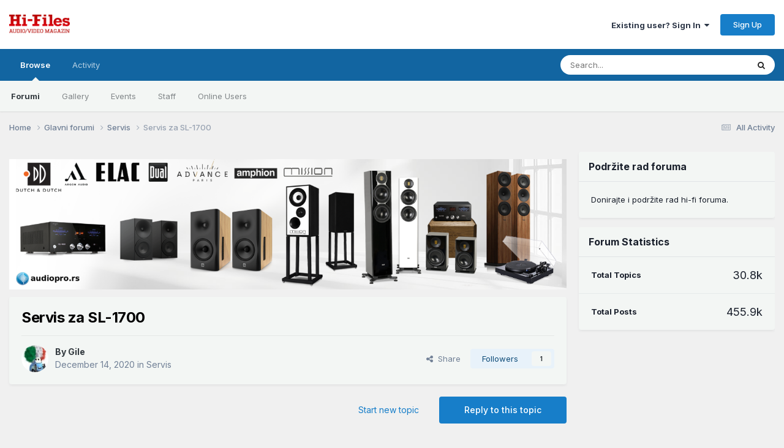

--- FILE ---
content_type: text/html;charset=UTF-8
request_url: https://www.hi-files.com/forum/index.php?/topic/36810-servis-za-sl-1700/
body_size: 25583
content:
<!DOCTYPE html>
<html lang="en-US" dir="ltr">
	<head>
		<meta charset="utf-8">
		<title>Servis za SL-1700 - Servis - HiFi forumi</title>
		
			<script>
  (function(i,s,o,g,r,a,m){i['GoogleAnalyticsObject']=r;i[r]=i[r]||function(){
  (i[r].q=i[r].q||[]).push(arguments)},i[r].l=1*new Date();a=s.createElement(o),
  m=s.getElementsByTagName(o)[0];a.async=1;a.src=g;m.parentNode.insertBefore(a,m)
  })(window,document,'script','//www.google-analytics.com/analytics.js','ga');

  ga('create', 'UA-760053-1', 'auto');
  ga('send', 'pageview');

</script>
		
		

	<meta name="viewport" content="width=device-width, initial-scale=1">


	
	


	<meta name="twitter:card" content="summary" />




	
		
			
				<meta property="og:title" content="Servis za SL-1700">
			
		
	

	
		
			
				<meta property="og:type" content="website">
			
		
	

	
		
			
				<meta property="og:url" content="https://www.hi-files.com/forum/index.php?/topic/36810-servis-za-sl-1700/">
			
		
	

	
		
			
				<meta name="description" content="Treba mi preporuka za dobrog servisera za gramofone. Gramofon nije radio skoro pola godine, pre toga je mažen i pažen kako treba. Sada se čuje (vrlo tiho, doduše) neko “mlevenje” kada se zavrti disk, nebitno da li je na 33 ili 45 rpm. Ako ručno zavrtim disk u suprotnu stranu, zvuk je primetno gla...">
			
		
	

	
		
			
				<meta property="og:description" content="Treba mi preporuka za dobrog servisera za gramofone. Gramofon nije radio skoro pola godine, pre toga je mažen i pažen kako treba. Sada se čuje (vrlo tiho, doduše) neko “mlevenje” kada se zavrti disk, nebitno da li je na 33 ili 45 rpm. Ako ručno zavrtim disk u suprotnu stranu, zvuk je primetno gla...">
			
		
	

	
		
			
				<meta property="og:updated_time" content="2020-12-16T14:17:28Z">
			
		
	

	
		
			
				<meta property="og:site_name" content="HiFi forumi">
			
		
	

	
		
			
				<meta property="og:locale" content="en_US">
			
		
	


	
		<link rel="canonical" href="https://www.hi-files.com/forum/index.php?/topic/36810-servis-za-sl-1700/" />
	

	
		<link as="style" rel="preload" href="https://www.hi-files.com/forum/applications/core/interface/ckeditor/ckeditor/skins/ips/editor.css?t=P1PF" />
	





<link rel="manifest" href="https://www.hi-files.com/forum/index.php?/manifest.webmanifest/">
<meta name="msapplication-config" content="https://www.hi-files.com/forum/index.php?/browserconfig.xml/">
<meta name="msapplication-starturl" content="/">
<meta name="application-name" content="HiFi forumi">
<meta name="apple-mobile-web-app-title" content="HiFi forumi">

	<meta name="theme-color" content="#ffffff">










<link rel="preload" href="//www.hi-files.com/forum/applications/core/interface/font/fontawesome-webfont.woff2?v=4.7.0" as="font" crossorigin="anonymous">
		


	<link rel="preconnect" href="https://fonts.googleapis.com">
	<link rel="preconnect" href="https://fonts.gstatic.com" crossorigin>
	
		<link href="https://fonts.googleapis.com/css2?family=Inter:wght@300;400;500;600;700&display=swap" rel="stylesheet">
	



	<link rel='stylesheet' href='https://www.hi-files.com/forum/uploads/css_built_1/341e4a57816af3ba440d891ca87450ff_framework.css?v=f9fc0bece81759759317' media='all'>

	<link rel='stylesheet' href='https://www.hi-files.com/forum/uploads/css_built_1/05e81b71abe4f22d6eb8d1a929494829_responsive.css?v=f9fc0bece81759759317' media='all'>

	<link rel='stylesheet' href='https://www.hi-files.com/forum/uploads/css_built_1/20446cf2d164adcc029377cb04d43d17_flags.css?v=f9fc0bece81759759317' media='all'>

	<link rel='stylesheet' href='https://www.hi-files.com/forum/uploads/css_built_1/90eb5adf50a8c640f633d47fd7eb1778_core.css?v=f9fc0bece81759759317' media='all'>

	<link rel='stylesheet' href='https://www.hi-files.com/forum/uploads/css_built_1/5a0da001ccc2200dc5625c3f3934497d_core_responsive.css?v=f9fc0bece81759759317' media='all'>

	<link rel='stylesheet' href='https://www.hi-files.com/forum/uploads/css_built_1/62e269ced0fdab7e30e026f1d30ae516_forums.css?v=f9fc0bece81759759317' media='all'>

	<link rel='stylesheet' href='https://www.hi-files.com/forum/uploads/css_built_1/76e62c573090645fb99a15a363d8620e_forums_responsive.css?v=f9fc0bece81759759317' media='all'>

	<link rel='stylesheet' href='https://www.hi-files.com/forum/uploads/css_built_1/ebdea0c6a7dab6d37900b9190d3ac77b_topics.css?v=f9fc0bece81759759317' media='all'>





<link rel='stylesheet' href='https://www.hi-files.com/forum/uploads/css_built_1/258adbb6e4f3e83cd3b355f84e3fa002_custom.css?v=f9fc0bece81759759317' media='all'>




		
		

	
        <!-- App Indexing for Google Search -->
        <link href="android-app://com.quoord.tapatalkpro.activity/tapatalk/www.hi-files.com/forum/?location=topic&tid=36810&page=1&perpage=25&channel=google-indexing" rel="alternate" />
        <link href="ios-app://307880732/tapatalk/www.hi-files.com/forum/?location=topic&tid=36810&page=1&perpage=25&channel=google-indexing" rel="alternate" />
        
        <link href="/home/hifiles/public_html/forum/applications/tapatalk/interface/manifest.json" rel="manifest">
        
        <meta name="apple-itunes-app" content="app-id=307880732, affiliate-data=at=10lR7C, app-argument=tapatalk://www.hi-files.com/forum/?location=topic&tid=36810&page=1&perpage=25" />
        </head>
	<body class="ipsApp ipsApp_front ipsJS_none ipsClearfix" data-controller="core.front.core.app"  data-message=""  data-pageapp="forums" data-pagelocation="front" data-pagemodule="forums" data-pagecontroller="topic" data-pageid="36810"  >
		<a href="#ipsLayout_mainArea" class="ipsHide" title="Go to main content on this page" accesskey="m">Jump to content</a>
		
			<div id="ipsLayout_header" class="ipsClearfix">
				





				<header>
					<div class="ipsLayout_container">
						


<a href='https://www.hi-files.com/forum/' id='elLogo' accesskey='1'><img src="https://www.hi-files.com/forum/uploads/monthly_2020_09/hf220.png.52913804549168d5715a09dbe4a8aefa.png" alt='HiFi forumi'></a>

						

	<ul id='elUserNav' class='ipsList_inline cSignedOut ipsResponsive_showDesktop'>
		
        
		
        
        
            
            <li id='elSignInLink'>
                <a href='https://www.hi-files.com/forum/index.php?/login/' data-ipsMenu-closeOnClick="false" data-ipsMenu id='elUserSignIn'>
                    Existing user? Sign In &nbsp;<i class='fa fa-caret-down'></i>
                </a>
                
<div id='elUserSignIn_menu' class='ipsMenu ipsMenu_auto ipsHide'>
	<form accept-charset='utf-8' method='post' action='https://www.hi-files.com/forum/index.php?/login/'>
		<input type="hidden" name="csrfKey" value="7afae50f140f6e6f3799c2abdc59711e">
		<input type="hidden" name="ref" value="aHR0cHM6Ly93d3cuaGktZmlsZXMuY29tL2ZvcnVtL2luZGV4LnBocD8vdG9waWMvMzY4MTAtc2VydmlzLXphLXNsLTE3MDAv">
		<div data-role="loginForm">
			
			
			
				
<div class="ipsPad ipsForm ipsForm_vertical">
	<h4 class="ipsType_sectionHead">Sign In</h4>
	<br><br>
	<ul class='ipsList_reset'>
		<li class="ipsFieldRow ipsFieldRow_noLabel ipsFieldRow_fullWidth">
			
			
				<input type="email" placeholder="Email Address" name="auth" autocomplete="email">
			
		</li>
		<li class="ipsFieldRow ipsFieldRow_noLabel ipsFieldRow_fullWidth">
			<input type="password" placeholder="Password" name="password" autocomplete="current-password">
		</li>
		<li class="ipsFieldRow ipsFieldRow_checkbox ipsClearfix">
			<span class="ipsCustomInput">
				<input type="checkbox" name="remember_me" id="remember_me_checkbox" value="1" checked aria-checked="true">
				<span></span>
			</span>
			<div class="ipsFieldRow_content">
				<label class="ipsFieldRow_label" for="remember_me_checkbox">Remember me</label>
				<span class="ipsFieldRow_desc">Not recommended on shared computers</span>
			</div>
		</li>
		<li class="ipsFieldRow ipsFieldRow_fullWidth">
			<button type="submit" name="_processLogin" value="usernamepassword" class="ipsButton ipsButton_primary ipsButton_small" id="elSignIn_submit">Sign In</button>
			
				<p class="ipsType_right ipsType_small">
					
						<a href='https://www.hi-files.com/forum/index.php?/lostpassword/' data-ipsDialog data-ipsDialog-title='Forgot your password?'>
					
					Forgot your password?</a>
				</p>
			
		</li>
	</ul>
</div>
			
		</div>
	</form>
</div>
            </li>
            
        
		
			<li>
				
					<a href='https://www.hi-files.com/forum/index.php?/register/' data-ipsDialog data-ipsDialog-size='narrow' data-ipsDialog-title='Sign Up' id='elRegisterButton' class='ipsButton ipsButton_normal ipsButton_primary'>Sign Up</a>
				
			</li>
		
	</ul>

						
<ul class='ipsMobileHamburger ipsList_reset ipsResponsive_hideDesktop'>
	<li data-ipsDrawer data-ipsDrawer-drawerElem='#elMobileDrawer'>
		<a href='#'>
			
			
				
			
			
			
			<i class='fa fa-navicon'></i>
		</a>
	</li>
</ul>
					</div>
				</header>
				

	<nav data-controller='core.front.core.navBar' class=' ipsResponsive_showDesktop'>
		<div class='ipsNavBar_primary ipsLayout_container '>
			<ul data-role="primaryNavBar" class='ipsClearfix'>
				


	
		
		
			
		
		<li class='ipsNavBar_active' data-active id='elNavSecondary_1' data-role="navBarItem" data-navApp="core" data-navExt="CustomItem">
			
			
				<a href="https://www.hi-files.com/forum/"  data-navItem-id="1" data-navDefault>
					Browse<span class='ipsNavBar_active__identifier'></span>
				</a>
			
			
				<ul class='ipsNavBar_secondary ' data-role='secondaryNavBar'>
					


	
		
		
			
		
		<li class='ipsNavBar_active' data-active id='elNavSecondary_3' data-role="navBarItem" data-navApp="forums" data-navExt="Forums">
			
			
				<a href="https://www.hi-files.com/forum/index.php"  data-navItem-id="3" data-navDefault>
					Forumi<span class='ipsNavBar_active__identifier'></span>
				</a>
			
			
		</li>
	
	

	
		
		
		<li  id='elNavSecondary_4' data-role="navBarItem" data-navApp="gallery" data-navExt="Gallery">
			
			
				<a href="https://www.hi-files.com/forum/index.php?/gallery/"  data-navItem-id="4" >
					Gallery<span class='ipsNavBar_active__identifier'></span>
				</a>
			
			
		</li>
	
	

	
		
		
		<li  id='elNavSecondary_5' data-role="navBarItem" data-navApp="calendar" data-navExt="Calendar">
			
			
				<a href="https://www.hi-files.com/forum/index.php?/events/"  data-navItem-id="5" >
					Events<span class='ipsNavBar_active__identifier'></span>
				</a>
			
			
		</li>
	
	

	
	

	
		
		
		<li  id='elNavSecondary_8' data-role="navBarItem" data-navApp="core" data-navExt="StaffDirectory">
			
			
				<a href="https://www.hi-files.com/forum/index.php?/staff/"  data-navItem-id="8" >
					Staff<span class='ipsNavBar_active__identifier'></span>
				</a>
			
			
		</li>
	
	

	
		
		
		<li  id='elNavSecondary_9' data-role="navBarItem" data-navApp="core" data-navExt="OnlineUsers">
			
			
				<a href="https://www.hi-files.com/forum/index.php?/online/"  data-navItem-id="9" >
					Online Users<span class='ipsNavBar_active__identifier'></span>
				</a>
			
			
		</li>
	
	

					<li class='ipsHide' id='elNavigationMore_1' data-role='navMore'>
						<a href='#' data-ipsMenu data-ipsMenu-appendTo='#elNavigationMore_1' id='elNavigationMore_1_dropdown'>More <i class='fa fa-caret-down'></i></a>
						<ul class='ipsHide ipsMenu ipsMenu_auto' id='elNavigationMore_1_dropdown_menu' data-role='moreDropdown'></ul>
					</li>
				</ul>
			
		</li>
	
	

	
		
		
		<li  id='elNavSecondary_2' data-role="navBarItem" data-navApp="core" data-navExt="CustomItem">
			
			
				<a href="https://www.hi-files.com/forum/index.php?/discover/"  data-navItem-id="2" >
					Activity<span class='ipsNavBar_active__identifier'></span>
				</a>
			
			
				<ul class='ipsNavBar_secondary ipsHide' data-role='secondaryNavBar'>
					


	
		
		
		<li  id='elNavSecondary_10' data-role="navBarItem" data-navApp="core" data-navExt="AllActivity">
			
			
				<a href="https://www.hi-files.com/forum/index.php?/discover/"  data-navItem-id="10" >
					All Activity<span class='ipsNavBar_active__identifier'></span>
				</a>
			
			
		</li>
	
	

	
		
		
		<li  id='elNavSecondary_11' data-role="navBarItem" data-navApp="core" data-navExt="YourActivityStreams">
			
			
				<a href="#" id="elNavigation_11" data-ipsMenu data-ipsMenu-appendTo='#elNavSecondary_2' data-ipsMenu-activeClass='ipsNavActive_menu' data-navItem-id="11" >
					My Activity Streams <i class="fa fa-caret-down"></i><span class='ipsNavBar_active__identifier'></span>
				</a>
				<ul id="elNavigation_11_menu" class="ipsMenu ipsMenu_auto ipsHide">
					

	
		
			<li class='ipsMenu_item' data-streamid='18'>
				<a href='https://www.hi-files.com/forum/index.php?/discover/18/' >
					stream_title_18
				</a>
			</li>
		
	

				</ul>
			
			
		</li>
	
	

	
		
		
		<li  id='elNavSecondary_12' data-role="navBarItem" data-navApp="core" data-navExt="YourActivityStreamsItem">
			
			
				<a href="https://www.hi-files.com/forum/index.php?/discover/unread/"  data-navItem-id="12" >
					Unread Content<span class='ipsNavBar_active__identifier'></span>
				</a>
			
			
		</li>
	
	

	
		
		
		<li  id='elNavSecondary_13' data-role="navBarItem" data-navApp="core" data-navExt="YourActivityStreamsItem">
			
			
				<a href="https://www.hi-files.com/forum/index.php?/discover/content-started/"  data-navItem-id="13" >
					Content I Started<span class='ipsNavBar_active__identifier'></span>
				</a>
			
			
		</li>
	
	

	
		
		
		<li  id='elNavSecondary_14' data-role="navBarItem" data-navApp="core" data-navExt="Search">
			
			
				<a href="https://www.hi-files.com/forum/index.php?/search/"  data-navItem-id="14" >
					Search<span class='ipsNavBar_active__identifier'></span>
				</a>
			
			
		</li>
	
	

					<li class='ipsHide' id='elNavigationMore_2' data-role='navMore'>
						<a href='#' data-ipsMenu data-ipsMenu-appendTo='#elNavigationMore_2' id='elNavigationMore_2_dropdown'>More <i class='fa fa-caret-down'></i></a>
						<ul class='ipsHide ipsMenu ipsMenu_auto' id='elNavigationMore_2_dropdown_menu' data-role='moreDropdown'></ul>
					</li>
				</ul>
			
		</li>
	
	

	
	

	
	

	
	

				<li class='ipsHide' id='elNavigationMore' data-role='navMore'>
					<a href='#' data-ipsMenu data-ipsMenu-appendTo='#elNavigationMore' id='elNavigationMore_dropdown'>More</a>
					<ul class='ipsNavBar_secondary ipsHide' data-role='secondaryNavBar'>
						<li class='ipsHide' id='elNavigationMore_more' data-role='navMore'>
							<a href='#' data-ipsMenu data-ipsMenu-appendTo='#elNavigationMore_more' id='elNavigationMore_more_dropdown'>More <i class='fa fa-caret-down'></i></a>
							<ul class='ipsHide ipsMenu ipsMenu_auto' id='elNavigationMore_more_dropdown_menu' data-role='moreDropdown'></ul>
						</li>
					</ul>
				</li>
			</ul>
			

	<div id="elSearchWrapper">
		<div id='elSearch' data-controller="core.front.core.quickSearch">
			<form accept-charset='utf-8' action='//www.hi-files.com/forum/index.php?/search/&amp;do=quicksearch' method='post'>
                <input type='search' id='elSearchField' placeholder='Search...' name='q' autocomplete='off' aria-label='Search'>
                <details class='cSearchFilter'>
                    <summary class='cSearchFilter__text'></summary>
                    <ul class='cSearchFilter__menu'>
                        
                        <li><label><input type="radio" name="type" value="all" ><span class='cSearchFilter__menuText'>Everywhere</span></label></li>
                        
                            
                                <li><label><input type="radio" name="type" value='contextual_{&quot;type&quot;:&quot;forums_topic&quot;,&quot;nodes&quot;:35}' checked><span class='cSearchFilter__menuText'>This Forum</span></label></li>
                            
                                <li><label><input type="radio" name="type" value='contextual_{&quot;type&quot;:&quot;forums_topic&quot;,&quot;item&quot;:36810}' checked><span class='cSearchFilter__menuText'>This Topic</span></label></li>
                            
                        
                        
                            <li><label><input type="radio" name="type" value="core_statuses_status"><span class='cSearchFilter__menuText'>Status Updates</span></label></li>
                        
                            <li><label><input type="radio" name="type" value="forums_topic"><span class='cSearchFilter__menuText'>Topics</span></label></li>
                        
                            <li><label><input type="radio" name="type" value="calendar_event"><span class='cSearchFilter__menuText'>Events</span></label></li>
                        
                            <li><label><input type="radio" name="type" value="gallery_image"><span class='cSearchFilter__menuText'>Images</span></label></li>
                        
                            <li><label><input type="radio" name="type" value="gallery_album_item"><span class='cSearchFilter__menuText'>Albums</span></label></li>
                        
                            <li><label><input type="radio" name="type" value="core_members"><span class='cSearchFilter__menuText'>Members</span></label></li>
                        
                    </ul>
                </details>
				<button class='cSearchSubmit' type="submit" aria-label='Search'><i class="fa fa-search"></i></button>
			</form>
		</div>
	</div>

		</div>
	</nav>

				
<ul id='elMobileNav' class='ipsResponsive_hideDesktop' data-controller='core.front.core.mobileNav'>
	
		
			
			
				
				
			
				
					<li id='elMobileBreadcrumb'>
						<a href='https://www.hi-files.com/forum/index.php?/forum/35-servis/'>
							<span>Servis</span>
						</a>
					</li>
				
				
			
				
				
			
		
	
	
	
	<li >
		<a data-action="defaultStream" href='https://www.hi-files.com/forum/index.php?/discover/'><i class="fa fa-newspaper-o" aria-hidden="true"></i></a>
	</li>

	

	
		<li class='ipsJS_show'>
			<a href='https://www.hi-files.com/forum/index.php?/search/'><i class='fa fa-search'></i></a>
		</li>
	
</ul>
			</div>
		
		<main id="ipsLayout_body" class="ipsLayout_container">
			<div id="ipsLayout_contentArea">
				<div id="ipsLayout_contentWrapper">
					
<nav class='ipsBreadcrumb ipsBreadcrumb_top ipsFaded_withHover'>
	

	<ul class='ipsList_inline ipsPos_right'>
		
		<li >
			<a data-action="defaultStream" class='ipsType_light '  href='https://www.hi-files.com/forum/index.php?/discover/'><i class="fa fa-newspaper-o" aria-hidden="true"></i> <span>All Activity</span></a>
		</li>
		
	</ul>

	<ul data-role="breadcrumbList">
		<li>
			<a title="Home" href='https://www.hi-files.com/forum/'>
				<span>Home <i class='fa fa-angle-right'></i></span>
			</a>
		</li>
		
		
			<li>
				
					<a href='https://www.hi-files.com/forum/index.php?/forum/24-glavni-forumi/'>
						<span>Glavni forumi <i class='fa fa-angle-right' aria-hidden="true"></i></span>
					</a>
				
			</li>
		
			<li>
				
					<a href='https://www.hi-files.com/forum/index.php?/forum/35-servis/'>
						<span>Servis <i class='fa fa-angle-right' aria-hidden="true"></i></span>
					</a>
				
			</li>
		
			<li>
				
					Servis za SL-1700
				
			</li>
		
	</ul>
</nav>
					
					<div id="ipsLayout_mainArea">
						

<div class='ips2835ff5916 ipsSpacer_both ipsSpacer_half'>
	<ul class='ipsList_inline ipsType_center ipsList_reset ipsList_noSpacing'>
		
		<li class='ips2835ff5916_large ipsResponsive_showDesktop ipsResponsive_inlineBlock ipsAreaBackground_light'>
			
				<a href='https://www.hi-files.com/forum/index.php?app=core&amp;module=system&amp;controller=redirect&amp;do=advertisement&amp;ad=43&amp;key=66b36fd12e36bbbc8f0bef664b5a952b7314a655c5f3b43c254d9f86fd248002' target='_blank' rel='nofollow noopener'>
			
				<img src='https://www.hi-files.com/forum/uploads/monthly_2025_12/HIFIBANERFINAL.png.dc01da5160bbf2d9e6181d18fec44900.png' alt="Audio Pro" class='ipsImage ipsContained'>
			
				</a>
			
		</li>
		
		<li class='ips2835ff5916_medium ipsResponsive_showTablet ipsResponsive_inlineBlock ipsAreaBackground_light'>
			
				<a href='https://www.hi-files.com/forum/index.php?app=core&amp;module=system&amp;controller=redirect&amp;do=advertisement&amp;ad=43&amp;key=66b36fd12e36bbbc8f0bef664b5a952b7314a655c5f3b43c254d9f86fd248002' target='_blank' rel='nofollow noopener'>
			
				<img src='https://www.hi-files.com/forum/uploads/monthly_2025_12/HIFIBANERFINALmobilni.png.512462de87210376114d2bfee58050f4.png' alt="Audio Pro" class='ipsImage ipsContained'>
			
				</a>
			
		</li>

		<li class='ips2835ff5916_small ipsResponsive_showPhone ipsResponsive_inlineBlock ipsAreaBackground_light'>
			
				<a href='https://www.hi-files.com/forum/index.php?app=core&amp;module=system&amp;controller=redirect&amp;do=advertisement&amp;ad=43&amp;key=66b36fd12e36bbbc8f0bef664b5a952b7314a655c5f3b43c254d9f86fd248002' target='_blank' rel='nofollow noopener'>
			
				<img src='https://www.hi-files.com/forum/uploads/monthly_2025_12/HIFIBANERFINALmobilni.png.5bc930e35dcae7d225321a95e1eb5e8d.png' alt="Audio Pro" class='ipsImage ipsContained'>
			
				</a>
			
		</li>
		
	</ul>
	
</div>

						
						
						

	




						



<div class='ipsPageHeader ipsResponsive_pull ipsBox ipsPadding sm:ipsPadding:half ipsMargin_bottom'>
		
	
	<div class='ipsFlex ipsFlex-ai:center ipsFlex-fw:wrap ipsGap:4'>
		<div class='ipsFlex-flex:11'>
			<h1 class='ipsType_pageTitle ipsContained_container'>
				

				
				
					<span class='ipsType_break ipsContained'>
						<span>Servis za SL-1700</span>
					</span>
				
			</h1>
			
			
		</div>
		
	</div>
	<hr class='ipsHr'>
	<div class='ipsPageHeader__meta ipsFlex ipsFlex-jc:between ipsFlex-ai:center ipsFlex-fw:wrap ipsGap:3'>
		<div class='ipsFlex-flex:11'>
			<div class='ipsPhotoPanel ipsPhotoPanel_mini ipsPhotoPanel_notPhone ipsClearfix'>
				


	<a href="https://www.hi-files.com/forum/index.php?/profile/43608-gile/" rel="nofollow" data-ipsHover data-ipsHover-width="370" data-ipsHover-target="https://www.hi-files.com/forum/index.php?/profile/43608-gile/&amp;do=hovercard" class="ipsUserPhoto ipsUserPhoto_mini" title="Go to Gile's profile">
		<img src='https://www.hi-files.com/forum/uploads/monthly_2017_12/cars_guido.thumb.jpg.090a0bf7e4405ab63ebf6c645bb73e8c.jpg' alt='Gile' loading="lazy">
	</a>

				<div>
					<p class='ipsType_reset ipsType_blendLinks'>
						<span class='ipsType_normal'>
						
							<strong>By 


<a href='https://www.hi-files.com/forum/index.php?/profile/43608-gile/' rel="nofollow" data-ipsHover data-ipsHover-width='370' data-ipsHover-target='https://www.hi-files.com/forum/index.php?/profile/43608-gile/&amp;do=hovercard&amp;referrer=https%253A%252F%252Fwww.hi-files.com%252Fforum%252Findex.php%253F%252Ftopic%252F36810-servis-za-sl-1700%252F' title="Go to Gile's profile" class="ipsType_break">Gile</a></strong><br />
							<span class='ipsType_light'><time datetime='2020-12-14T19:44:58Z' title='12/14/2020 07:44  PM' data-short='5 yr'>December 14, 2020</time> in <a href="https://www.hi-files.com/forum/index.php?/forum/35-servis/">Servis</a></span>
						
						</span>
					</p>
				</div>
			</div>
		</div>
		
			<div class='ipsFlex-flex:01 ipsResponsive_hidePhone'>
				<div class='ipsShareLinks'>
					
						


    <a href='#elShareItem_795409989_menu' id='elShareItem_795409989' data-ipsMenu class='ipsShareButton ipsButton ipsButton_verySmall ipsButton_link ipsButton_link--light'>
        <span><i class='fa fa-share-alt'></i></span> &nbsp;Share
    </a>

    <div class='ipsPadding ipsMenu ipsMenu_normal ipsHide' id='elShareItem_795409989_menu' data-controller="core.front.core.sharelink">
        
        
        <span data-ipsCopy data-ipsCopy-flashmessage>
            <a href="https://www.hi-files.com/forum/index.php?/topic/36810-servis-za-sl-1700/" class="ipsButton ipsButton_light ipsButton_small ipsButton_fullWidth" data-role="copyButton" data-clipboard-text="https://www.hi-files.com/forum/index.php?/topic/36810-servis-za-sl-1700/" data-ipstooltip title='Copy Link to Clipboard'><i class="fa fa-clone"></i> https://www.hi-files.com/forum/index.php?/topic/36810-servis-za-sl-1700/</a>
        </span>
        <ul class='ipsShareLinks ipsMargin_top:half'>
            
                <li>
<a href="https://www.linkedin.com/shareArticle?mini=true&amp;url=https%3A%2F%2Fwww.hi-files.com%2Fforum%2Findex.php%3F%2Ftopic%2F36810-servis-za-sl-1700%2F&amp;title=Servis+za+SL-1700" rel="nofollow noopener" class="cShareLink cShareLink_linkedin" target="_blank" data-role="shareLink" title='Share on LinkedIn' data-ipsTooltip>
	<i class="fa fa-linkedin"></i>
</a></li>
            
                <li>
<a href="https://x.com/share?url=https%3A%2F%2Fwww.hi-files.com%2Fforum%2Findex.php%3F%2Ftopic%2F36810-servis-za-sl-1700%2F" class="cShareLink cShareLink_x" target="_blank" data-role="shareLink" title='Share on X' data-ipsTooltip rel='nofollow noopener'>
    <i class="fa fa-x"></i>
</a></li>
            
                <li>
<a href="https://www.facebook.com/sharer/sharer.php?u=https%3A%2F%2Fwww.hi-files.com%2Fforum%2Findex.php%3F%2Ftopic%2F36810-servis-za-sl-1700%2F" class="cShareLink cShareLink_facebook" target="_blank" data-role="shareLink" title='Share on Facebook' data-ipsTooltip rel='noopener nofollow'>
	<i class="fa fa-facebook"></i>
</a></li>
            
                <li>
<a href="https://www.reddit.com/submit?url=https%3A%2F%2Fwww.hi-files.com%2Fforum%2Findex.php%3F%2Ftopic%2F36810-servis-za-sl-1700%2F&amp;title=Servis+za+SL-1700" rel="nofollow noopener" class="cShareLink cShareLink_reddit" target="_blank" title='Share on Reddit' data-ipsTooltip>
	<i class="fa fa-reddit"></i>
</a></li>
            
                <li>
<a href="mailto:?subject=Servis%20za%20SL-1700&body=https%3A%2F%2Fwww.hi-files.com%2Fforum%2Findex.php%3F%2Ftopic%2F36810-servis-za-sl-1700%2F" rel='nofollow' class='cShareLink cShareLink_email' title='Share via email' data-ipsTooltip>
	<i class="fa fa-envelope"></i>
</a></li>
            
                <li>
<a href="https://pinterest.com/pin/create/button/?url=https://www.hi-files.com/forum/index.php?/topic/36810-servis-za-sl-1700/&amp;media=" class="cShareLink cShareLink_pinterest" rel="nofollow noopener" target="_blank" data-role="shareLink" title='Share on Pinterest' data-ipsTooltip>
	<i class="fa fa-pinterest"></i>
</a></li>
            
        </ul>
        
            <hr class='ipsHr'>
            <button class='ipsHide ipsButton ipsButton_verySmall ipsButton_light ipsButton_fullWidth ipsMargin_top:half' data-controller='core.front.core.webshare' data-role='webShare' data-webShareTitle='Servis za SL-1700' data-webShareText='Servis za SL-1700' data-webShareUrl='https://www.hi-files.com/forum/index.php?/topic/36810-servis-za-sl-1700/'>More sharing options...</button>
        
    </div>

					
					
                    

					



					

<div data-followApp='forums' data-followArea='topic' data-followID='36810' data-controller='core.front.core.followButton'>
	

	<a href='https://www.hi-files.com/forum/index.php?/login/' rel="nofollow" class="ipsFollow ipsPos_middle ipsButton ipsButton_light ipsButton_verySmall " data-role="followButton" data-ipsTooltip title='Sign in to follow this'>
		<span>Followers</span>
		<span class='ipsCommentCount'>1</span>
	</a>

</div>
				</div>
			</div>
					
	</div>
	
	
</div>








<div class='ipsClearfix'>
	<ul class="ipsToolList ipsToolList_horizontal ipsClearfix ipsSpacer_both ">
		
			<li class='ipsToolList_primaryAction'>
				<span data-controller='forums.front.topic.reply'>
					
						<a href='#replyForm' rel="nofollow" class='ipsButton ipsButton_important ipsButton_medium ipsButton_fullWidth' data-action='replyToTopic'>Reply to this topic</a>
					
				</span>
			</li>
		
		
			<li class='ipsResponsive_hidePhone'>
				
					<a href="https://www.hi-files.com/forum/index.php?/forum/35-servis/&amp;do=add" rel="nofollow" class='ipsButton ipsButton_link ipsButton_medium ipsButton_fullWidth' title='Start a new topic in this forum'>Start new topic</a>
				
			</li>
		
		
	</ul>
</div>

<div id='comments' data-controller='core.front.core.commentFeed,forums.front.topic.view, core.front.core.ignoredComments' data-autoPoll data-baseURL='https://www.hi-files.com/forum/index.php?/topic/36810-servis-za-sl-1700/' data-lastPage data-feedID='topic-36810' class='cTopic ipsClear ipsSpacer_top'>
	
			
	

	

<div data-controller='core.front.core.recommendedComments' data-url='https://www.hi-files.com/forum/index.php?/topic/36810-servis-za-sl-1700/&amp;recommended=comments' class='ipsRecommendedComments ipsHide'>
	<div data-role="recommendedComments">
		<h2 class='ipsType_sectionHead ipsType_large ipsType_bold ipsMargin_bottom'>Recommended Posts</h2>
		
	</div>
</div>
	
	<div id="elPostFeed" data-role='commentFeed' data-controller='core.front.core.moderation' >
		<form action="https://www.hi-files.com/forum/index.php?/topic/36810-servis-za-sl-1700/&amp;csrfKey=7afae50f140f6e6f3799c2abdc59711e&amp;do=multimodComment" method="post" data-ipsPageAction data-role='moderationTools'>
			
			
				

					

					
					



<a id='findComment-767441'></a>
<a id='comment-767441'></a>
<article  id='elComment_767441' class='cPost ipsBox ipsResponsive_pull  ipsComment  ipsComment_parent ipsClearfix ipsClear ipsColumns ipsColumns_noSpacing ipsColumns_collapsePhone    '>
	

	

	<div class='cAuthorPane_mobile ipsResponsive_showPhone'>
		<div class='cAuthorPane_photo'>
			<div class='cAuthorPane_photoWrap'>
				


	<a href="https://www.hi-files.com/forum/index.php?/profile/43608-gile/" rel="nofollow" data-ipsHover data-ipsHover-width="370" data-ipsHover-target="https://www.hi-files.com/forum/index.php?/profile/43608-gile/&amp;do=hovercard" class="ipsUserPhoto ipsUserPhoto_large" title="Go to Gile's profile">
		<img src='https://www.hi-files.com/forum/uploads/monthly_2017_12/cars_guido.thumb.jpg.090a0bf7e4405ab63ebf6c645bb73e8c.jpg' alt='Gile' loading="lazy">
	</a>

				
				
					<a href="https://www.hi-files.com/forum/index.php?/profile/43608-gile/badges/" rel="nofollow">
						
<img src='https://www.hi-files.com/forum/uploads/monthly_2021_06/7_Collaborator.svg' loading="lazy" alt="Collaborator" class="cAuthorPane_badge cAuthorPane_badge--rank ipsOutline ipsOutline:2px" data-ipsTooltip title="Rank: Collaborator (7/14)">
					</a>
				
			</div>
		</div>
		<div class='cAuthorPane_content'>
			<h3 class='ipsType_sectionHead cAuthorPane_author ipsType_break ipsType_blendLinks ipsFlex ipsFlex-ai:center'>
				


<a href='https://www.hi-files.com/forum/index.php?/profile/43608-gile/' rel="nofollow" data-ipsHover data-ipsHover-width='370' data-ipsHover-target='https://www.hi-files.com/forum/index.php?/profile/43608-gile/&amp;do=hovercard&amp;referrer=https%253A%252F%252Fwww.hi-files.com%252Fforum%252Findex.php%253F%252Ftopic%252F36810-servis-za-sl-1700%252F' title="Go to Gile's profile" class="ipsType_break">Gile</a>
			</h3>
			<div class='ipsType_light ipsType_reset'>
			    <a href='https://www.hi-files.com/forum/index.php?/topic/36810-servis-za-sl-1700/#findComment-767441' rel="nofollow" class='ipsType_blendLinks'>Posted <time datetime='2020-12-14T19:44:58Z' title='12/14/2020 07:44  PM' data-short='5 yr'>December 14, 2020</time></a>
				
			</div>
		</div>
	</div>
	<aside class='ipsComment_author cAuthorPane ipsColumn ipsColumn_medium ipsResponsive_hidePhone'>
		<h3 class='ipsType_sectionHead cAuthorPane_author ipsType_blendLinks ipsType_break'><strong>


<a href='https://www.hi-files.com/forum/index.php?/profile/43608-gile/' rel="nofollow" data-ipsHover data-ipsHover-width='370' data-ipsHover-target='https://www.hi-files.com/forum/index.php?/profile/43608-gile/&amp;do=hovercard&amp;referrer=https%253A%252F%252Fwww.hi-files.com%252Fforum%252Findex.php%253F%252Ftopic%252F36810-servis-za-sl-1700%252F' title="Go to Gile's profile" class="ipsType_break">Gile</a></strong>
			
		</h3>
		<ul class='cAuthorPane_info ipsList_reset'>
			<li data-role='photo' class='cAuthorPane_photo'>
				<div class='cAuthorPane_photoWrap'>
					


	<a href="https://www.hi-files.com/forum/index.php?/profile/43608-gile/" rel="nofollow" data-ipsHover data-ipsHover-width="370" data-ipsHover-target="https://www.hi-files.com/forum/index.php?/profile/43608-gile/&amp;do=hovercard" class="ipsUserPhoto ipsUserPhoto_large" title="Go to Gile's profile">
		<img src='https://www.hi-files.com/forum/uploads/monthly_2017_12/cars_guido.thumb.jpg.090a0bf7e4405ab63ebf6c645bb73e8c.jpg' alt='Gile' loading="lazy">
	</a>

					
					
						
<img src='https://www.hi-files.com/forum/uploads/monthly_2021_06/7_Collaborator.svg' loading="lazy" alt="Collaborator" class="cAuthorPane_badge cAuthorPane_badge--rank ipsOutline ipsOutline:2px" data-ipsTooltip title="Rank: Collaborator (7/14)">
					
				</div>
			</li>
			
				<li data-role='group'>Donator foruma</li>
				
			
			
				<li data-role='stats' class='ipsMargin_top'>
					<ul class="ipsList_reset ipsType_light ipsFlex ipsFlex-ai:center ipsFlex-jc:center ipsGap_row:2 cAuthorPane_stats">
						<li>
							
								<a href="https://www.hi-files.com/forum/index.php?/profile/43608-gile/content/" rel="nofollow" title="414 posts" data-ipsTooltip class="ipsType_blendLinks">
							
								<i class="fa fa-comment"></i> 414
							
								</a>
							
						</li>
						
					</ul>
				</li>
			
			
				

	
	<li data-role='custom-field' class='ipsResponsive_hidePhone ipsType_break'>
		
<span class='ft'>Location</span><span class='fc'>Novi Beograd</span>
	</li>
	

			
		</ul>
	</aside>
	<div class='ipsColumn ipsColumn_fluid ipsMargin:none'>
		

<div id='comment-767441_wrap' data-controller='core.front.core.comment' data-commentApp='forums' data-commentType='forums' data-commentID="767441" data-quoteData='{&quot;userid&quot;:43608,&quot;username&quot;:&quot;Gile&quot;,&quot;timestamp&quot;:1607975098,&quot;contentapp&quot;:&quot;forums&quot;,&quot;contenttype&quot;:&quot;forums&quot;,&quot;contentid&quot;:36810,&quot;contentclass&quot;:&quot;forums_Topic&quot;,&quot;contentcommentid&quot;:767441}' class='ipsComment_content ipsType_medium'>

	<div class='ipsComment_meta ipsType_light ipsFlex ipsFlex-ai:center ipsFlex-jc:between ipsFlex-fd:row-reverse'>
		<div class='ipsType_light ipsType_reset ipsType_blendLinks ipsComment_toolWrap'>
			<div class='ipsResponsive_hidePhone ipsComment_badges'>
				<ul class='ipsList_reset ipsFlex ipsFlex-jc:end ipsFlex-fw:wrap ipsGap:2 ipsGap_row:1'>
					
					
					
					
					
				</ul>
			</div>
			<ul class='ipsList_reset ipsComment_tools'>
				<li>
					<a href='#elControls_767441_menu' class='ipsComment_ellipsis' id='elControls_767441' title='More options...' data-ipsMenu data-ipsMenu-appendTo='#comment-767441_wrap'><i class='fa fa-ellipsis-h'></i></a>
					<ul id='elControls_767441_menu' class='ipsMenu ipsMenu_narrow ipsHide'>
						
							<li class='ipsMenu_item'><a href='https://www.hi-files.com/forum/index.php?/topic/36810-servis-za-sl-1700/&amp;do=reportComment&amp;comment=767441' data-ipsDialog data-ipsDialog-remoteSubmit data-ipsDialog-size='medium' data-ipsDialog-flashMessage='Thanks for your report.' data-ipsDialog-title="Report post" data-action='reportComment' title='Report this content'>Report</a></li>
						
						
                        
						
						
						
							
								
							
							
							
							
							
							
						
					</ul>
				</li>
				
			</ul>
		</div>

		<div class='ipsType_reset ipsResponsive_hidePhone'>
		   
		   Posted <time datetime='2020-12-14T19:44:58Z' title='12/14/2020 07:44  PM' data-short='5 yr'>December 14, 2020</time>
		   
			
			<span class='ipsResponsive_hidePhone'>
				
				
			</span>
		</div>
	</div>

	

    

	<div class='cPost_contentWrap'>
		
		<div data-role='commentContent' class='ipsType_normal ipsType_richText ipsPadding_bottom ipsContained' data-controller='core.front.core.lightboxedImages'>
			<p>
	Treba mi preporuka za dobrog servisera za gramofone. Gramofon nije radio skoro pola godine, pre toga je mažen i pažen kako treba. Sada se čuje (vrlo tiho, doduše) neko “mlevenje” kada se zavrti disk, nebitno da li je na 33 ili 45 rpm. Ako ručno zavrtim disk u suprotnu stranu, zvuk je primetno glasniji i neprijatniji. Do sada je bio bešuman, baš me zanima šta bi moglo biti.
</p>

			
		</div>

		
			<div class='ipsItemControls'>
				
					
				
				<ul class='ipsComment_controls ipsClearfix ipsItemControls_left' data-role="commentControls">
					
						
						
							<li data-ipsQuote-editor='topic_comment' data-ipsQuote-target='#comment-767441' class='ipsJS_show'>
								<button class='ipsButton ipsButton_light ipsButton_verySmall ipsButton_narrow cMultiQuote ipsHide' data-action='multiQuoteComment' data-ipsTooltip data-ipsQuote-multiQuote data-mqId='mq767441' title='MultiQuote'><i class='fa fa-plus'></i></button>
							</li>
							<li data-ipsQuote-editor='topic_comment' data-ipsQuote-target='#comment-767441' class='ipsJS_show'>
								<a href='#' data-action='quoteComment' data-ipsQuote-singleQuote>Quote</a>
							</li>
						
						
						
												
					
					<li class='ipsHide' data-role='commentLoading'>
						<span class='ipsLoading ipsLoading_tiny ipsLoading_noAnim'></span>
					</li>
				</ul>
			</div>
		

		
	</div>

	
    
</div>
	</div>
</article>
					
					
						

<div class='ips2835ff5916 ipsSpacer_both ipsSpacer_half'>
	<ul class='ipsList_inline ipsType_center ipsList_reset ipsList_noSpacing'>
		
		<li class='ips2835ff5916_large ipsResponsive_showDesktop ipsResponsive_inlineBlock ipsAreaBackground_light'>
			
				<a href='https://www.hi-files.com/forum/index.php?app=core&amp;module=system&amp;controller=redirect&amp;do=advertisement&amp;ad=36&amp;key=894c19492548268af1b6b3a542bc0bfaba25ef726613d968fc0a61201f970075' target='_blank' rel='nofollow noopener'>
			
				<img src='https://www.hi-files.com/forum/uploads/monthly_2025_04/Hi-Filesbanner-nad.jpg.f8f1085858802cb4d5bbf6f14b48f1a7.jpg' alt="advertisement_alt" class='ipsImage ipsContained'>
			
				</a>
			
		</li>
		
		<li class='ips2835ff5916_medium ipsResponsive_showTablet ipsResponsive_inlineBlock ipsAreaBackground_light'>
			
				<a href='https://www.hi-files.com/forum/index.php?app=core&amp;module=system&amp;controller=redirect&amp;do=advertisement&amp;ad=36&amp;key=894c19492548268af1b6b3a542bc0bfaba25ef726613d968fc0a61201f970075' target='_blank' rel='nofollow noopener'>
			
				<img src='https://www.hi-files.com/forum/uploads/monthly_2025_04/Hi-Filesbanner-nadm.jpg.ed460a70f0fd4ab4d0492d424511c809.jpg' alt="advertisement_alt" class='ipsImage ipsContained'>
			
				</a>
			
		</li>

		<li class='ips2835ff5916_small ipsResponsive_showPhone ipsResponsive_inlineBlock ipsAreaBackground_light'>
			
				<a href='https://www.hi-files.com/forum/index.php?app=core&amp;module=system&amp;controller=redirect&amp;do=advertisement&amp;ad=36&amp;key=894c19492548268af1b6b3a542bc0bfaba25ef726613d968fc0a61201f970075' target='_blank' rel='nofollow noopener'>
			
				<img src='https://www.hi-files.com/forum/uploads/monthly_2025_04/Hi-Filesbanner-nadm.jpg.334eed4f05565fa831a536f165fe0d2c.jpg' alt="advertisement_alt" class='ipsImage ipsContained'>
			
				</a>
			
		</li>
		
	</ul>
	
</div>

					
					
				

					

					
					



<a id='findComment-767448'></a>
<a id='comment-767448'></a>
<article  id='elComment_767448' class='cPost ipsBox ipsResponsive_pull  ipsComment  ipsComment_parent ipsClearfix ipsClear ipsColumns ipsColumns_noSpacing ipsColumns_collapsePhone    '>
	

	

	<div class='cAuthorPane_mobile ipsResponsive_showPhone'>
		<div class='cAuthorPane_photo'>
			<div class='cAuthorPane_photoWrap'>
				


	<a href="https://www.hi-files.com/forum/index.php?/profile/29491-father/" rel="nofollow" data-ipsHover data-ipsHover-width="370" data-ipsHover-target="https://www.hi-files.com/forum/index.php?/profile/29491-father/&amp;do=hovercard" class="ipsUserPhoto ipsUserPhoto_large" title="Go to Father's profile">
		<img src='https://www.hi-files.com/forum/uploads/monthly_2020_04/Father_Linea.thumb.jpg.e251631ebea239eedeceacf3c90e11bb.jpg' alt='Father' loading="lazy">
	</a>

				
				
					<a href="https://www.hi-files.com/forum/index.php?/profile/29491-father/badges/" rel="nofollow">
						
<img src='https://www.hi-files.com/forum/uploads/monthly_2021_06/13_Veteran.svg' loading="lazy" alt="Veteran" class="cAuthorPane_badge cAuthorPane_badge--rank ipsOutline ipsOutline:2px" data-ipsTooltip title="Rank: Veteran (13/14)">
					</a>
				
			</div>
		</div>
		<div class='cAuthorPane_content'>
			<h3 class='ipsType_sectionHead cAuthorPane_author ipsType_break ipsType_blendLinks ipsFlex ipsFlex-ai:center'>
				


<a href='https://www.hi-files.com/forum/index.php?/profile/29491-father/' rel="nofollow" data-ipsHover data-ipsHover-width='370' data-ipsHover-target='https://www.hi-files.com/forum/index.php?/profile/29491-father/&amp;do=hovercard&amp;referrer=https%253A%252F%252Fwww.hi-files.com%252Fforum%252Findex.php%253F%252Ftopic%252F36810-servis-za-sl-1700%252F' title="Go to Father's profile" class="ipsType_break">Father</a>
			</h3>
			<div class='ipsType_light ipsType_reset'>
			    <a href='https://www.hi-files.com/forum/index.php?/topic/36810-servis-za-sl-1700/#findComment-767448' rel="nofollow" class='ipsType_blendLinks'>Posted <time datetime='2020-12-14T20:51:27Z' title='12/14/2020 08:51  PM' data-short='5 yr'>December 14, 2020</time></a>
				
			</div>
		</div>
	</div>
	<aside class='ipsComment_author cAuthorPane ipsColumn ipsColumn_medium ipsResponsive_hidePhone'>
		<h3 class='ipsType_sectionHead cAuthorPane_author ipsType_blendLinks ipsType_break'><strong>


<a href='https://www.hi-files.com/forum/index.php?/profile/29491-father/' rel="nofollow" data-ipsHover data-ipsHover-width='370' data-ipsHover-target='https://www.hi-files.com/forum/index.php?/profile/29491-father/&amp;do=hovercard&amp;referrer=https%253A%252F%252Fwww.hi-files.com%252Fforum%252Findex.php%253F%252Ftopic%252F36810-servis-za-sl-1700%252F' title="Go to Father's profile" class="ipsType_break">Father</a></strong>
			
		</h3>
		<ul class='cAuthorPane_info ipsList_reset'>
			<li data-role='photo' class='cAuthorPane_photo'>
				<div class='cAuthorPane_photoWrap'>
					


	<a href="https://www.hi-files.com/forum/index.php?/profile/29491-father/" rel="nofollow" data-ipsHover data-ipsHover-width="370" data-ipsHover-target="https://www.hi-files.com/forum/index.php?/profile/29491-father/&amp;do=hovercard" class="ipsUserPhoto ipsUserPhoto_large" title="Go to Father's profile">
		<img src='https://www.hi-files.com/forum/uploads/monthly_2020_04/Father_Linea.thumb.jpg.e251631ebea239eedeceacf3c90e11bb.jpg' alt='Father' loading="lazy">
	</a>

					
					
						
<img src='https://www.hi-files.com/forum/uploads/monthly_2021_06/13_Veteran.svg' loading="lazy" alt="Veteran" class="cAuthorPane_badge cAuthorPane_badge--rank ipsOutline ipsOutline:2px" data-ipsTooltip title="Rank: Veteran (13/14)">
					
				</div>
			</li>
			
				<li data-role='group'>HiFi distributer / proizvođač</li>
				
			
			
				<li data-role='stats' class='ipsMargin_top'>
					<ul class="ipsList_reset ipsType_light ipsFlex ipsFlex-ai:center ipsFlex-jc:center ipsGap_row:2 cAuthorPane_stats">
						<li>
							
								<a href="https://www.hi-files.com/forum/index.php?/profile/29491-father/content/" rel="nofollow" title="7,845 posts" data-ipsTooltip class="ipsType_blendLinks">
							
								<i class="fa fa-comment"></i> 7.8k
							
								</a>
							
						</li>
						
					</ul>
				</li>
			
			
				

	
	<li data-role='custom-field' class='ipsResponsive_hidePhone ipsType_break'>
		
<span class='ft'>Location</span><span class='fc'>: Beograd</span>
	</li>
	

			
		</ul>
	</aside>
	<div class='ipsColumn ipsColumn_fluid ipsMargin:none'>
		

<div id='comment-767448_wrap' data-controller='core.front.core.comment' data-commentApp='forums' data-commentType='forums' data-commentID="767448" data-quoteData='{&quot;userid&quot;:29491,&quot;username&quot;:&quot;Father&quot;,&quot;timestamp&quot;:1607979087,&quot;contentapp&quot;:&quot;forums&quot;,&quot;contenttype&quot;:&quot;forums&quot;,&quot;contentid&quot;:36810,&quot;contentclass&quot;:&quot;forums_Topic&quot;,&quot;contentcommentid&quot;:767448}' class='ipsComment_content ipsType_medium'>

	<div class='ipsComment_meta ipsType_light ipsFlex ipsFlex-ai:center ipsFlex-jc:between ipsFlex-fd:row-reverse'>
		<div class='ipsType_light ipsType_reset ipsType_blendLinks ipsComment_toolWrap'>
			<div class='ipsResponsive_hidePhone ipsComment_badges'>
				<ul class='ipsList_reset ipsFlex ipsFlex-jc:end ipsFlex-fw:wrap ipsGap:2 ipsGap_row:1'>
					
					
					
					
					
				</ul>
			</div>
			<ul class='ipsList_reset ipsComment_tools'>
				<li>
					<a href='#elControls_767448_menu' class='ipsComment_ellipsis' id='elControls_767448' title='More options...' data-ipsMenu data-ipsMenu-appendTo='#comment-767448_wrap'><i class='fa fa-ellipsis-h'></i></a>
					<ul id='elControls_767448_menu' class='ipsMenu ipsMenu_narrow ipsHide'>
						
							<li class='ipsMenu_item'><a href='https://www.hi-files.com/forum/index.php?/topic/36810-servis-za-sl-1700/&amp;do=reportComment&amp;comment=767448' data-ipsDialog data-ipsDialog-remoteSubmit data-ipsDialog-size='medium' data-ipsDialog-flashMessage='Thanks for your report.' data-ipsDialog-title="Report post" data-action='reportComment' title='Report this content'>Report</a></li>
						
						
                        
						
						
						
							
								
							
							
							
							
							
							
						
					</ul>
				</li>
				
			</ul>
		</div>

		<div class='ipsType_reset ipsResponsive_hidePhone'>
		   
		   Posted <time datetime='2020-12-14T20:51:27Z' title='12/14/2020 08:51  PM' data-short='5 yr'>December 14, 2020</time>
		   
			
			<span class='ipsResponsive_hidePhone'>
				
				
			</span>
		</div>
	</div>

	

    

	<div class='cPost_contentWrap'>
		
		<div data-role='commentContent' class='ipsType_normal ipsType_richText ipsPadding_bottom ipsContained' data-controller='core.front.core.lightboxedImages'>
			<p>
	Za početak pokušaj sledeće:
</p>

<p>
	1) skini tanjir
</p>

<p>
	2) uzmi u ruku osovinu kao čigru i uz nekoliko podizanje i spuštanje vrti napred/nazad
</p>

<p>
	3) lubrikant će se rasporediti ravnomerno po čauri i možda dopustiti nekoj prljavštini da padne niže
</p>

<p>
	Ako mlevenje nestane ili se ublaži onda svakako treba čišćenje i podmazivanje osovinskom sklopu od opiljaka trenja čaure, lagera, osovine.
</p>

<p>
	Ako ne onda je jasno da se problem javlja na drugom mestu.
</p>

<p>
	Koristim ovaj gramofon od nedavno, a prethodno je stajao 10 godina nisam imao ovaj problem.
</p>

			
		</div>

		
			<div class='ipsItemControls'>
				
					
				
				<ul class='ipsComment_controls ipsClearfix ipsItemControls_left' data-role="commentControls">
					
						
						
							<li data-ipsQuote-editor='topic_comment' data-ipsQuote-target='#comment-767448' class='ipsJS_show'>
								<button class='ipsButton ipsButton_light ipsButton_verySmall ipsButton_narrow cMultiQuote ipsHide' data-action='multiQuoteComment' data-ipsTooltip data-ipsQuote-multiQuote data-mqId='mq767448' title='MultiQuote'><i class='fa fa-plus'></i></button>
							</li>
							<li data-ipsQuote-editor='topic_comment' data-ipsQuote-target='#comment-767448' class='ipsJS_show'>
								<a href='#' data-action='quoteComment' data-ipsQuote-singleQuote>Quote</a>
							</li>
						
						
						
												
					
					<li class='ipsHide' data-role='commentLoading'>
						<span class='ipsLoading ipsLoading_tiny ipsLoading_noAnim'></span>
					</li>
				</ul>
			</div>
		

		
			

		
	</div>

	
    
</div>
	</div>
</article>
					
					
					
				

					

					
					



<a id='findComment-767468'></a>
<a id='comment-767468'></a>
<article  id='elComment_767468' class='cPost ipsBox ipsResponsive_pull  ipsComment  ipsComment_parent ipsClearfix ipsClear ipsColumns ipsColumns_noSpacing ipsColumns_collapsePhone    '>
	

	

	<div class='cAuthorPane_mobile ipsResponsive_showPhone'>
		<div class='cAuthorPane_photo'>
			<div class='cAuthorPane_photoWrap'>
				


	<a href="https://www.hi-files.com/forum/index.php?/profile/43608-gile/" rel="nofollow" data-ipsHover data-ipsHover-width="370" data-ipsHover-target="https://www.hi-files.com/forum/index.php?/profile/43608-gile/&amp;do=hovercard" class="ipsUserPhoto ipsUserPhoto_large" title="Go to Gile's profile">
		<img src='https://www.hi-files.com/forum/uploads/monthly_2017_12/cars_guido.thumb.jpg.090a0bf7e4405ab63ebf6c645bb73e8c.jpg' alt='Gile' loading="lazy">
	</a>

				
				
					<a href="https://www.hi-files.com/forum/index.php?/profile/43608-gile/badges/" rel="nofollow">
						
<img src='https://www.hi-files.com/forum/uploads/monthly_2021_06/7_Collaborator.svg' loading="lazy" alt="Collaborator" class="cAuthorPane_badge cAuthorPane_badge--rank ipsOutline ipsOutline:2px" data-ipsTooltip title="Rank: Collaborator (7/14)">
					</a>
				
			</div>
		</div>
		<div class='cAuthorPane_content'>
			<h3 class='ipsType_sectionHead cAuthorPane_author ipsType_break ipsType_blendLinks ipsFlex ipsFlex-ai:center'>
				


<a href='https://www.hi-files.com/forum/index.php?/profile/43608-gile/' rel="nofollow" data-ipsHover data-ipsHover-width='370' data-ipsHover-target='https://www.hi-files.com/forum/index.php?/profile/43608-gile/&amp;do=hovercard&amp;referrer=https%253A%252F%252Fwww.hi-files.com%252Fforum%252Findex.php%253F%252Ftopic%252F36810-servis-za-sl-1700%252F' title="Go to Gile's profile" class="ipsType_break">Gile</a>
			</h3>
			<div class='ipsType_light ipsType_reset'>
			    <a href='https://www.hi-files.com/forum/index.php?/topic/36810-servis-za-sl-1700/#findComment-767468' rel="nofollow" class='ipsType_blendLinks'>Posted <time datetime='2020-12-15T10:23:14Z' title='12/15/2020 10:23  AM' data-short='5 yr'>December 15, 2020</time></a>
				
			</div>
		</div>
	</div>
	<aside class='ipsComment_author cAuthorPane ipsColumn ipsColumn_medium ipsResponsive_hidePhone'>
		<h3 class='ipsType_sectionHead cAuthorPane_author ipsType_blendLinks ipsType_break'><strong>


<a href='https://www.hi-files.com/forum/index.php?/profile/43608-gile/' rel="nofollow" data-ipsHover data-ipsHover-width='370' data-ipsHover-target='https://www.hi-files.com/forum/index.php?/profile/43608-gile/&amp;do=hovercard&amp;referrer=https%253A%252F%252Fwww.hi-files.com%252Fforum%252Findex.php%253F%252Ftopic%252F36810-servis-za-sl-1700%252F' title="Go to Gile's profile" class="ipsType_break">Gile</a></strong>
			
		</h3>
		<ul class='cAuthorPane_info ipsList_reset'>
			<li data-role='photo' class='cAuthorPane_photo'>
				<div class='cAuthorPane_photoWrap'>
					


	<a href="https://www.hi-files.com/forum/index.php?/profile/43608-gile/" rel="nofollow" data-ipsHover data-ipsHover-width="370" data-ipsHover-target="https://www.hi-files.com/forum/index.php?/profile/43608-gile/&amp;do=hovercard" class="ipsUserPhoto ipsUserPhoto_large" title="Go to Gile's profile">
		<img src='https://www.hi-files.com/forum/uploads/monthly_2017_12/cars_guido.thumb.jpg.090a0bf7e4405ab63ebf6c645bb73e8c.jpg' alt='Gile' loading="lazy">
	</a>

					
					
						
<img src='https://www.hi-files.com/forum/uploads/monthly_2021_06/7_Collaborator.svg' loading="lazy" alt="Collaborator" class="cAuthorPane_badge cAuthorPane_badge--rank ipsOutline ipsOutline:2px" data-ipsTooltip title="Rank: Collaborator (7/14)">
					
				</div>
			</li>
			
				<li data-role='group'>Donator foruma</li>
				
			
			
				<li data-role='stats' class='ipsMargin_top'>
					<ul class="ipsList_reset ipsType_light ipsFlex ipsFlex-ai:center ipsFlex-jc:center ipsGap_row:2 cAuthorPane_stats">
						<li>
							
								<a href="https://www.hi-files.com/forum/index.php?/profile/43608-gile/content/" rel="nofollow" title="414 posts" data-ipsTooltip class="ipsType_blendLinks">
							
								<i class="fa fa-comment"></i> 414
							
								</a>
							
						</li>
						
					</ul>
				</li>
			
			
				

	
	<li data-role='custom-field' class='ipsResponsive_hidePhone ipsType_break'>
		
<span class='ft'>Location</span><span class='fc'>Novi Beograd</span>
	</li>
	

			
		</ul>
	</aside>
	<div class='ipsColumn ipsColumn_fluid ipsMargin:none'>
		

<div id='comment-767468_wrap' data-controller='core.front.core.comment' data-commentApp='forums' data-commentType='forums' data-commentID="767468" data-quoteData='{&quot;userid&quot;:43608,&quot;username&quot;:&quot;Gile&quot;,&quot;timestamp&quot;:1608027794,&quot;contentapp&quot;:&quot;forums&quot;,&quot;contenttype&quot;:&quot;forums&quot;,&quot;contentid&quot;:36810,&quot;contentclass&quot;:&quot;forums_Topic&quot;,&quot;contentcommentid&quot;:767468}' class='ipsComment_content ipsType_medium'>

	<div class='ipsComment_meta ipsType_light ipsFlex ipsFlex-ai:center ipsFlex-jc:between ipsFlex-fd:row-reverse'>
		<div class='ipsType_light ipsType_reset ipsType_blendLinks ipsComment_toolWrap'>
			<div class='ipsResponsive_hidePhone ipsComment_badges'>
				<ul class='ipsList_reset ipsFlex ipsFlex-jc:end ipsFlex-fw:wrap ipsGap:2 ipsGap_row:1'>
					
						<li><strong class="ipsBadge ipsBadge_large ipsComment_authorBadge">Author</strong></li>
					
					
					
					
					
				</ul>
			</div>
			<ul class='ipsList_reset ipsComment_tools'>
				<li>
					<a href='#elControls_767468_menu' class='ipsComment_ellipsis' id='elControls_767468' title='More options...' data-ipsMenu data-ipsMenu-appendTo='#comment-767468_wrap'><i class='fa fa-ellipsis-h'></i></a>
					<ul id='elControls_767468_menu' class='ipsMenu ipsMenu_narrow ipsHide'>
						
							<li class='ipsMenu_item'><a href='https://www.hi-files.com/forum/index.php?/topic/36810-servis-za-sl-1700/&amp;do=reportComment&amp;comment=767468' data-ipsDialog data-ipsDialog-remoteSubmit data-ipsDialog-size='medium' data-ipsDialog-flashMessage='Thanks for your report.' data-ipsDialog-title="Report post" data-action='reportComment' title='Report this content'>Report</a></li>
						
						
                        
						
						
						
							
								
							
							
							
							
							
							
						
					</ul>
				</li>
				
			</ul>
		</div>

		<div class='ipsType_reset ipsResponsive_hidePhone'>
		   
		   Posted <time datetime='2020-12-15T10:23:14Z' title='12/15/2020 10:23  AM' data-short='5 yr'>December 15, 2020</time>
		   
			
			<span class='ipsResponsive_hidePhone'>
				
				
			</span>
		</div>
	</div>

	

    

	<div class='cPost_contentWrap'>
		
		<div data-role='commentContent' class='ipsType_normal ipsType_richText ipsPadding_bottom ipsContained' data-controller='core.front.core.lightboxedImages'>
			<p>
	Tenk ju fader, izgleda da je problem lociran. Uradih sve kako si predložio, neprijatni zvuk je nestao u direktnom smeru, ali se pojačao u kontra smeru (<img alt=":-o" data-emoticon="" src="https://www.hi-files.com/forum/uploads/emoticons/default_icon_eek.gif" title=":-o" />). Odneću kod Voje neka pogleda, kaže da Technics može uvek da se popravi. Drugi Technics (SL-D303), koji bukvalno stoji u kutiji i pušta se jednom u dve godine) je i dalje bešuman. 
</p>

			
		</div>

		
			<div class='ipsItemControls'>
				
					
				
				<ul class='ipsComment_controls ipsClearfix ipsItemControls_left' data-role="commentControls">
					
						
						
							<li data-ipsQuote-editor='topic_comment' data-ipsQuote-target='#comment-767468' class='ipsJS_show'>
								<button class='ipsButton ipsButton_light ipsButton_verySmall ipsButton_narrow cMultiQuote ipsHide' data-action='multiQuoteComment' data-ipsTooltip data-ipsQuote-multiQuote data-mqId='mq767468' title='MultiQuote'><i class='fa fa-plus'></i></button>
							</li>
							<li data-ipsQuote-editor='topic_comment' data-ipsQuote-target='#comment-767468' class='ipsJS_show'>
								<a href='#' data-action='quoteComment' data-ipsQuote-singleQuote>Quote</a>
							</li>
						
						
						
												
					
					<li class='ipsHide' data-role='commentLoading'>
						<span class='ipsLoading ipsLoading_tiny ipsLoading_noAnim'></span>
					</li>
				</ul>
			</div>
		

		
	</div>

	
    
</div>
	</div>
</article>
					
					
					
				

					

					
					



<a id='findComment-767490'></a>
<a id='comment-767490'></a>
<article  id='elComment_767490' class='cPost ipsBox ipsResponsive_pull  ipsComment  ipsComment_parent ipsClearfix ipsClear ipsColumns ipsColumns_noSpacing ipsColumns_collapsePhone    '>
	

	

	<div class='cAuthorPane_mobile ipsResponsive_showPhone'>
		<div class='cAuthorPane_photo'>
			<div class='cAuthorPane_photoWrap'>
				


	<a href="https://www.hi-files.com/forum/index.php?/profile/43608-gile/" rel="nofollow" data-ipsHover data-ipsHover-width="370" data-ipsHover-target="https://www.hi-files.com/forum/index.php?/profile/43608-gile/&amp;do=hovercard" class="ipsUserPhoto ipsUserPhoto_large" title="Go to Gile's profile">
		<img src='https://www.hi-files.com/forum/uploads/monthly_2017_12/cars_guido.thumb.jpg.090a0bf7e4405ab63ebf6c645bb73e8c.jpg' alt='Gile' loading="lazy">
	</a>

				
				
					<a href="https://www.hi-files.com/forum/index.php?/profile/43608-gile/badges/" rel="nofollow">
						
<img src='https://www.hi-files.com/forum/uploads/monthly_2021_06/7_Collaborator.svg' loading="lazy" alt="Collaborator" class="cAuthorPane_badge cAuthorPane_badge--rank ipsOutline ipsOutline:2px" data-ipsTooltip title="Rank: Collaborator (7/14)">
					</a>
				
			</div>
		</div>
		<div class='cAuthorPane_content'>
			<h3 class='ipsType_sectionHead cAuthorPane_author ipsType_break ipsType_blendLinks ipsFlex ipsFlex-ai:center'>
				


<a href='https://www.hi-files.com/forum/index.php?/profile/43608-gile/' rel="nofollow" data-ipsHover data-ipsHover-width='370' data-ipsHover-target='https://www.hi-files.com/forum/index.php?/profile/43608-gile/&amp;do=hovercard&amp;referrer=https%253A%252F%252Fwww.hi-files.com%252Fforum%252Findex.php%253F%252Ftopic%252F36810-servis-za-sl-1700%252F' title="Go to Gile's profile" class="ipsType_break">Gile</a>
			</h3>
			<div class='ipsType_light ipsType_reset'>
			    <a href='https://www.hi-files.com/forum/index.php?/topic/36810-servis-za-sl-1700/#findComment-767490' rel="nofollow" class='ipsType_blendLinks'>Posted <time datetime='2020-12-15T20:35:45Z' title='12/15/2020 08:35  PM' data-short='5 yr'>December 15, 2020</time></a>
				
			</div>
		</div>
	</div>
	<aside class='ipsComment_author cAuthorPane ipsColumn ipsColumn_medium ipsResponsive_hidePhone'>
		<h3 class='ipsType_sectionHead cAuthorPane_author ipsType_blendLinks ipsType_break'><strong>


<a href='https://www.hi-files.com/forum/index.php?/profile/43608-gile/' rel="nofollow" data-ipsHover data-ipsHover-width='370' data-ipsHover-target='https://www.hi-files.com/forum/index.php?/profile/43608-gile/&amp;do=hovercard&amp;referrer=https%253A%252F%252Fwww.hi-files.com%252Fforum%252Findex.php%253F%252Ftopic%252F36810-servis-za-sl-1700%252F' title="Go to Gile's profile" class="ipsType_break">Gile</a></strong>
			
		</h3>
		<ul class='cAuthorPane_info ipsList_reset'>
			<li data-role='photo' class='cAuthorPane_photo'>
				<div class='cAuthorPane_photoWrap'>
					


	<a href="https://www.hi-files.com/forum/index.php?/profile/43608-gile/" rel="nofollow" data-ipsHover data-ipsHover-width="370" data-ipsHover-target="https://www.hi-files.com/forum/index.php?/profile/43608-gile/&amp;do=hovercard" class="ipsUserPhoto ipsUserPhoto_large" title="Go to Gile's profile">
		<img src='https://www.hi-files.com/forum/uploads/monthly_2017_12/cars_guido.thumb.jpg.090a0bf7e4405ab63ebf6c645bb73e8c.jpg' alt='Gile' loading="lazy">
	</a>

					
					
						
<img src='https://www.hi-files.com/forum/uploads/monthly_2021_06/7_Collaborator.svg' loading="lazy" alt="Collaborator" class="cAuthorPane_badge cAuthorPane_badge--rank ipsOutline ipsOutline:2px" data-ipsTooltip title="Rank: Collaborator (7/14)">
					
				</div>
			</li>
			
				<li data-role='group'>Donator foruma</li>
				
			
			
				<li data-role='stats' class='ipsMargin_top'>
					<ul class="ipsList_reset ipsType_light ipsFlex ipsFlex-ai:center ipsFlex-jc:center ipsGap_row:2 cAuthorPane_stats">
						<li>
							
								<a href="https://www.hi-files.com/forum/index.php?/profile/43608-gile/content/" rel="nofollow" title="414 posts" data-ipsTooltip class="ipsType_blendLinks">
							
								<i class="fa fa-comment"></i> 414
							
								</a>
							
						</li>
						
					</ul>
				</li>
			
			
				

	
	<li data-role='custom-field' class='ipsResponsive_hidePhone ipsType_break'>
		
<span class='ft'>Location</span><span class='fc'>Novi Beograd</span>
	</li>
	

			
		</ul>
	</aside>
	<div class='ipsColumn ipsColumn_fluid ipsMargin:none'>
		

<div id='comment-767490_wrap' data-controller='core.front.core.comment' data-commentApp='forums' data-commentType='forums' data-commentID="767490" data-quoteData='{&quot;userid&quot;:43608,&quot;username&quot;:&quot;Gile&quot;,&quot;timestamp&quot;:1608064545,&quot;contentapp&quot;:&quot;forums&quot;,&quot;contenttype&quot;:&quot;forums&quot;,&quot;contentid&quot;:36810,&quot;contentclass&quot;:&quot;forums_Topic&quot;,&quot;contentcommentid&quot;:767490}' class='ipsComment_content ipsType_medium'>

	<div class='ipsComment_meta ipsType_light ipsFlex ipsFlex-ai:center ipsFlex-jc:between ipsFlex-fd:row-reverse'>
		<div class='ipsType_light ipsType_reset ipsType_blendLinks ipsComment_toolWrap'>
			<div class='ipsResponsive_hidePhone ipsComment_badges'>
				<ul class='ipsList_reset ipsFlex ipsFlex-jc:end ipsFlex-fw:wrap ipsGap:2 ipsGap_row:1'>
					
						<li><strong class="ipsBadge ipsBadge_large ipsComment_authorBadge">Author</strong></li>
					
					
					
					
					
				</ul>
			</div>
			<ul class='ipsList_reset ipsComment_tools'>
				<li>
					<a href='#elControls_767490_menu' class='ipsComment_ellipsis' id='elControls_767490' title='More options...' data-ipsMenu data-ipsMenu-appendTo='#comment-767490_wrap'><i class='fa fa-ellipsis-h'></i></a>
					<ul id='elControls_767490_menu' class='ipsMenu ipsMenu_narrow ipsHide'>
						
							<li class='ipsMenu_item'><a href='https://www.hi-files.com/forum/index.php?/topic/36810-servis-za-sl-1700/&amp;do=reportComment&amp;comment=767490' data-ipsDialog data-ipsDialog-remoteSubmit data-ipsDialog-size='medium' data-ipsDialog-flashMessage='Thanks for your report.' data-ipsDialog-title="Report post" data-action='reportComment' title='Report this content'>Report</a></li>
						
						
                        
						
						
						
							
								
							
							
							
							
							
							
						
					</ul>
				</li>
				
			</ul>
		</div>

		<div class='ipsType_reset ipsResponsive_hidePhone'>
		   
		   Posted <time datetime='2020-12-15T20:35:45Z' title='12/15/2020 08:35  PM' data-short='5 yr'>December 15, 2020</time>
		   
			
			<span class='ipsResponsive_hidePhone'>
				
				
			</span>
		</div>
	</div>

	

    

	<div class='cPost_contentWrap'>
		
		<div data-role='commentContent' class='ipsType_normal ipsType_richText ipsPadding_bottom ipsContained' data-controller='core.front.core.lightboxedImages'>
			<p>
	Problem je i potpuno rešen, zahvaljujući kolegi koji se potpisuje kanji simbolima. To ne umem ni da pročitam niti da izgovorim, ali se svejedno puno zahvaljujem još jednom, ovako javno. Fora je u međusobnom odnosu položaja tanjira i osovine. Skidao sam i nameštao tanjir pet puta, svaki put okrećući osovinu u odnosu na tanjir za nekih trideset stepeni otprilike. Kada sam pogodio pravi položaj, zvuk "mlevenja" je nestao. Kako i zašto, nemam pojma, i trenutno baš i ne želim da znam. Obelezio sam Tamya trakom poziciju tanjira u odnosu na stroboskop i osovinu i to bi trebalo da je to.
</p>

			
		</div>

		
			<div class='ipsItemControls'>
				
					
				
				<ul class='ipsComment_controls ipsClearfix ipsItemControls_left' data-role="commentControls">
					
						
						
							<li data-ipsQuote-editor='topic_comment' data-ipsQuote-target='#comment-767490' class='ipsJS_show'>
								<button class='ipsButton ipsButton_light ipsButton_verySmall ipsButton_narrow cMultiQuote ipsHide' data-action='multiQuoteComment' data-ipsTooltip data-ipsQuote-multiQuote data-mqId='mq767490' title='MultiQuote'><i class='fa fa-plus'></i></button>
							</li>
							<li data-ipsQuote-editor='topic_comment' data-ipsQuote-target='#comment-767490' class='ipsJS_show'>
								<a href='#' data-action='quoteComment' data-ipsQuote-singleQuote>Quote</a>
							</li>
						
						
						
												
					
					<li class='ipsHide' data-role='commentLoading'>
						<span class='ipsLoading ipsLoading_tiny ipsLoading_noAnim'></span>
					</li>
				</ul>
			</div>
		

		
	</div>

	
    
</div>
	</div>
</article>
					
					
					
				

					

					
					



<a id='findComment-767505'></a>
<a id='comment-767505'></a>
<article  id='elComment_767505' class='cPost ipsBox ipsResponsive_pull  ipsComment  ipsComment_parent ipsClearfix ipsClear ipsColumns ipsColumns_noSpacing ipsColumns_collapsePhone    '>
	

	

	<div class='cAuthorPane_mobile ipsResponsive_showPhone'>
		<div class='cAuthorPane_photo'>
			<div class='cAuthorPane_photoWrap'>
				


	<a href="https://www.hi-files.com/forum/index.php?/profile/8571-delija/" rel="nofollow" data-ipsHover data-ipsHover-width="370" data-ipsHover-target="https://www.hi-files.com/forum/index.php?/profile/8571-delija/&amp;do=hovercard" class="ipsUserPhoto ipsUserPhoto_large" title="Go to Delija's profile">
		<img src='https://www.hi-files.com/forum/uploads/monthly_2021_06/Jim_Carrey_as_the_Cable_Guy.thumb.jpg.c848f16005c087a9ad10210d49507f1d.jpg' alt='Delija' loading="lazy">
	</a>

				
				
					<a href="https://www.hi-files.com/forum/index.php?/profile/8571-delija/badges/" rel="nofollow">
						
<img src='https://www.hi-files.com/forum/uploads/monthly_2021_06/14_GrandMaster.svg' loading="lazy" alt="Grand Master" class="cAuthorPane_badge cAuthorPane_badge--rank ipsOutline ipsOutline:2px" data-ipsTooltip title="Rank: Grand Master (14/14)">
					</a>
				
			</div>
		</div>
		<div class='cAuthorPane_content'>
			<h3 class='ipsType_sectionHead cAuthorPane_author ipsType_break ipsType_blendLinks ipsFlex ipsFlex-ai:center'>
				


<a href='https://www.hi-files.com/forum/index.php?/profile/8571-delija/' rel="nofollow" data-ipsHover data-ipsHover-width='370' data-ipsHover-target='https://www.hi-files.com/forum/index.php?/profile/8571-delija/&amp;do=hovercard&amp;referrer=https%253A%252F%252Fwww.hi-files.com%252Fforum%252Findex.php%253F%252Ftopic%252F36810-servis-za-sl-1700%252F' title="Go to Delija's profile" class="ipsType_break">Delija</a>
			</h3>
			<div class='ipsType_light ipsType_reset'>
			    <a href='https://www.hi-files.com/forum/index.php?/topic/36810-servis-za-sl-1700/#findComment-767505' rel="nofollow" class='ipsType_blendLinks'>Posted <time datetime='2020-12-16T00:42:53Z' title='12/16/2020 12:42  AM' data-short='5 yr'>December 16, 2020</time></a>
				
			</div>
		</div>
	</div>
	<aside class='ipsComment_author cAuthorPane ipsColumn ipsColumn_medium ipsResponsive_hidePhone'>
		<h3 class='ipsType_sectionHead cAuthorPane_author ipsType_blendLinks ipsType_break'><strong>


<a href='https://www.hi-files.com/forum/index.php?/profile/8571-delija/' rel="nofollow" data-ipsHover data-ipsHover-width='370' data-ipsHover-target='https://www.hi-files.com/forum/index.php?/profile/8571-delija/&amp;do=hovercard&amp;referrer=https%253A%252F%252Fwww.hi-files.com%252Fforum%252Findex.php%253F%252Ftopic%252F36810-servis-za-sl-1700%252F' title="Go to Delija's profile" class="ipsType_break">Delija</a></strong>
			
		</h3>
		<ul class='cAuthorPane_info ipsList_reset'>
			<li data-role='photo' class='cAuthorPane_photo'>
				<div class='cAuthorPane_photoWrap'>
					


	<a href="https://www.hi-files.com/forum/index.php?/profile/8571-delija/" rel="nofollow" data-ipsHover data-ipsHover-width="370" data-ipsHover-target="https://www.hi-files.com/forum/index.php?/profile/8571-delija/&amp;do=hovercard" class="ipsUserPhoto ipsUserPhoto_large" title="Go to Delija's profile">
		<img src='https://www.hi-files.com/forum/uploads/monthly_2021_06/Jim_Carrey_as_the_Cable_Guy.thumb.jpg.c848f16005c087a9ad10210d49507f1d.jpg' alt='Delija' loading="lazy">
	</a>

					
					
						
<img src='https://www.hi-files.com/forum/uploads/monthly_2021_06/14_GrandMaster.svg' loading="lazy" alt="Grand Master" class="cAuthorPane_badge cAuthorPane_badge--rank ipsOutline ipsOutline:2px" data-ipsTooltip title="Rank: Grand Master (14/14)">
					
				</div>
			</li>
			
				<li data-role='group'>Donator foruma</li>
				
			
			
				<li data-role='stats' class='ipsMargin_top'>
					<ul class="ipsList_reset ipsType_light ipsFlex ipsFlex-ai:center ipsFlex-jc:center ipsGap_row:2 cAuthorPane_stats">
						<li>
							
								<a href="https://www.hi-files.com/forum/index.php?/profile/8571-delija/content/" rel="nofollow" title="10,827 posts" data-ipsTooltip class="ipsType_blendLinks">
							
								<i class="fa fa-comment"></i> 10.8k
							
								</a>
							
						</li>
						
					</ul>
				</li>
			
			
				

	
	<li data-role='custom-field' class='ipsResponsive_hidePhone ipsType_break'>
		
<span class='ft'>Location</span><span class='fc'>NS</span>
	</li>
	

			
		</ul>
	</aside>
	<div class='ipsColumn ipsColumn_fluid ipsMargin:none'>
		

<div id='comment-767505_wrap' data-controller='core.front.core.comment' data-commentApp='forums' data-commentType='forums' data-commentID="767505" data-quoteData='{&quot;userid&quot;:8571,&quot;username&quot;:&quot;Delija&quot;,&quot;timestamp&quot;:1608079373,&quot;contentapp&quot;:&quot;forums&quot;,&quot;contenttype&quot;:&quot;forums&quot;,&quot;contentid&quot;:36810,&quot;contentclass&quot;:&quot;forums_Topic&quot;,&quot;contentcommentid&quot;:767505}' class='ipsComment_content ipsType_medium'>

	<div class='ipsComment_meta ipsType_light ipsFlex ipsFlex-ai:center ipsFlex-jc:between ipsFlex-fd:row-reverse'>
		<div class='ipsType_light ipsType_reset ipsType_blendLinks ipsComment_toolWrap'>
			<div class='ipsResponsive_hidePhone ipsComment_badges'>
				<ul class='ipsList_reset ipsFlex ipsFlex-jc:end ipsFlex-fw:wrap ipsGap:2 ipsGap_row:1'>
					
					
					
					
					
				</ul>
			</div>
			<ul class='ipsList_reset ipsComment_tools'>
				<li>
					<a href='#elControls_767505_menu' class='ipsComment_ellipsis' id='elControls_767505' title='More options...' data-ipsMenu data-ipsMenu-appendTo='#comment-767505_wrap'><i class='fa fa-ellipsis-h'></i></a>
					<ul id='elControls_767505_menu' class='ipsMenu ipsMenu_narrow ipsHide'>
						
							<li class='ipsMenu_item'><a href='https://www.hi-files.com/forum/index.php?/topic/36810-servis-za-sl-1700/&amp;do=reportComment&amp;comment=767505' data-ipsDialog data-ipsDialog-remoteSubmit data-ipsDialog-size='medium' data-ipsDialog-flashMessage='Thanks for your report.' data-ipsDialog-title="Report post" data-action='reportComment' title='Report this content'>Report</a></li>
						
						
                        
						
						
						
							
								
							
							
							
							
							
							
						
					</ul>
				</li>
				
			</ul>
		</div>

		<div class='ipsType_reset ipsResponsive_hidePhone'>
		   
		   Posted <time datetime='2020-12-16T00:42:53Z' title='12/16/2020 12:42  AM' data-short='5 yr'>December 16, 2020</time>
		   
			
			<span class='ipsResponsive_hidePhone'>
				
				
			</span>
		</div>
	</div>

	

    

	<div class='cPost_contentWrap'>
		
		<div data-role='commentContent' class='ipsType_normal ipsType_richText ipsPadding_bottom ipsContained' data-controller='core.front.core.lightboxedImages'>
			<p>
	Kuja? <span><img alt=":)" data-emoticon="" height="20" src="https://www.hi-files.com/forum/uploads/emoticons/default_smile.png" srcset="https://www.hi-files.com/forum/uploads/emoticons/smile@2x.png 2x" title=":)" width="20" /></span>
</p>

			
		</div>

		
			<div class='ipsItemControls'>
				
					
				
				<ul class='ipsComment_controls ipsClearfix ipsItemControls_left' data-role="commentControls">
					
						
						
							<li data-ipsQuote-editor='topic_comment' data-ipsQuote-target='#comment-767505' class='ipsJS_show'>
								<button class='ipsButton ipsButton_light ipsButton_verySmall ipsButton_narrow cMultiQuote ipsHide' data-action='multiQuoteComment' data-ipsTooltip data-ipsQuote-multiQuote data-mqId='mq767505' title='MultiQuote'><i class='fa fa-plus'></i></button>
							</li>
							<li data-ipsQuote-editor='topic_comment' data-ipsQuote-target='#comment-767505' class='ipsJS_show'>
								<a href='#' data-action='quoteComment' data-ipsQuote-singleQuote>Quote</a>
							</li>
						
						
						
												
					
					<li class='ipsHide' data-role='commentLoading'>
						<span class='ipsLoading ipsLoading_tiny ipsLoading_noAnim'></span>
					</li>
				</ul>
			</div>
		

		
			

		
	</div>

	
    
</div>
	</div>
</article>
					
					
					
				

					

					
					



<a id='findComment-767508'></a>
<a id='comment-767508'></a>
<article  id='elComment_767508' class='cPost ipsBox ipsResponsive_pull  ipsComment  ipsComment_parent ipsClearfix ipsClear ipsColumns ipsColumns_noSpacing ipsColumns_collapsePhone    '>
	

	

	<div class='cAuthorPane_mobile ipsResponsive_showPhone'>
		<div class='cAuthorPane_photo'>
			<div class='cAuthorPane_photoWrap'>
				


	<a href="https://www.hi-files.com/forum/index.php?/profile/43608-gile/" rel="nofollow" data-ipsHover data-ipsHover-width="370" data-ipsHover-target="https://www.hi-files.com/forum/index.php?/profile/43608-gile/&amp;do=hovercard" class="ipsUserPhoto ipsUserPhoto_large" title="Go to Gile's profile">
		<img src='https://www.hi-files.com/forum/uploads/monthly_2017_12/cars_guido.thumb.jpg.090a0bf7e4405ab63ebf6c645bb73e8c.jpg' alt='Gile' loading="lazy">
	</a>

				
				
					<a href="https://www.hi-files.com/forum/index.php?/profile/43608-gile/badges/" rel="nofollow">
						
<img src='https://www.hi-files.com/forum/uploads/monthly_2021_06/7_Collaborator.svg' loading="lazy" alt="Collaborator" class="cAuthorPane_badge cAuthorPane_badge--rank ipsOutline ipsOutline:2px" data-ipsTooltip title="Rank: Collaborator (7/14)">
					</a>
				
			</div>
		</div>
		<div class='cAuthorPane_content'>
			<h3 class='ipsType_sectionHead cAuthorPane_author ipsType_break ipsType_blendLinks ipsFlex ipsFlex-ai:center'>
				


<a href='https://www.hi-files.com/forum/index.php?/profile/43608-gile/' rel="nofollow" data-ipsHover data-ipsHover-width='370' data-ipsHover-target='https://www.hi-files.com/forum/index.php?/profile/43608-gile/&amp;do=hovercard&amp;referrer=https%253A%252F%252Fwww.hi-files.com%252Fforum%252Findex.php%253F%252Ftopic%252F36810-servis-za-sl-1700%252F' title="Go to Gile's profile" class="ipsType_break">Gile</a>
			</h3>
			<div class='ipsType_light ipsType_reset'>
			    <a href='https://www.hi-files.com/forum/index.php?/topic/36810-servis-za-sl-1700/#findComment-767508' rel="nofollow" class='ipsType_blendLinks'>Posted <time datetime='2020-12-16T01:40:22Z' title='12/16/2020 01:40  AM' data-short='5 yr'>December 16, 2020</time></a>
				
			</div>
		</div>
	</div>
	<aside class='ipsComment_author cAuthorPane ipsColumn ipsColumn_medium ipsResponsive_hidePhone'>
		<h3 class='ipsType_sectionHead cAuthorPane_author ipsType_blendLinks ipsType_break'><strong>


<a href='https://www.hi-files.com/forum/index.php?/profile/43608-gile/' rel="nofollow" data-ipsHover data-ipsHover-width='370' data-ipsHover-target='https://www.hi-files.com/forum/index.php?/profile/43608-gile/&amp;do=hovercard&amp;referrer=https%253A%252F%252Fwww.hi-files.com%252Fforum%252Findex.php%253F%252Ftopic%252F36810-servis-za-sl-1700%252F' title="Go to Gile's profile" class="ipsType_break">Gile</a></strong>
			
		</h3>
		<ul class='cAuthorPane_info ipsList_reset'>
			<li data-role='photo' class='cAuthorPane_photo'>
				<div class='cAuthorPane_photoWrap'>
					


	<a href="https://www.hi-files.com/forum/index.php?/profile/43608-gile/" rel="nofollow" data-ipsHover data-ipsHover-width="370" data-ipsHover-target="https://www.hi-files.com/forum/index.php?/profile/43608-gile/&amp;do=hovercard" class="ipsUserPhoto ipsUserPhoto_large" title="Go to Gile's profile">
		<img src='https://www.hi-files.com/forum/uploads/monthly_2017_12/cars_guido.thumb.jpg.090a0bf7e4405ab63ebf6c645bb73e8c.jpg' alt='Gile' loading="lazy">
	</a>

					
					
						
<img src='https://www.hi-files.com/forum/uploads/monthly_2021_06/7_Collaborator.svg' loading="lazy" alt="Collaborator" class="cAuthorPane_badge cAuthorPane_badge--rank ipsOutline ipsOutline:2px" data-ipsTooltip title="Rank: Collaborator (7/14)">
					
				</div>
			</li>
			
				<li data-role='group'>Donator foruma</li>
				
			
			
				<li data-role='stats' class='ipsMargin_top'>
					<ul class="ipsList_reset ipsType_light ipsFlex ipsFlex-ai:center ipsFlex-jc:center ipsGap_row:2 cAuthorPane_stats">
						<li>
							
								<a href="https://www.hi-files.com/forum/index.php?/profile/43608-gile/content/" rel="nofollow" title="414 posts" data-ipsTooltip class="ipsType_blendLinks">
							
								<i class="fa fa-comment"></i> 414
							
								</a>
							
						</li>
						
					</ul>
				</li>
			
			
				

	
	<li data-role='custom-field' class='ipsResponsive_hidePhone ipsType_break'>
		
<span class='ft'>Location</span><span class='fc'>Novi Beograd</span>
	</li>
	

			
		</ul>
	</aside>
	<div class='ipsColumn ipsColumn_fluid ipsMargin:none'>
		

<div id='comment-767508_wrap' data-controller='core.front.core.comment' data-commentApp='forums' data-commentType='forums' data-commentID="767508" data-quoteData='{&quot;userid&quot;:43608,&quot;username&quot;:&quot;Gile&quot;,&quot;timestamp&quot;:1608082822,&quot;contentapp&quot;:&quot;forums&quot;,&quot;contenttype&quot;:&quot;forums&quot;,&quot;contentid&quot;:36810,&quot;contentclass&quot;:&quot;forums_Topic&quot;,&quot;contentcommentid&quot;:767508}' class='ipsComment_content ipsType_medium'>

	<div class='ipsComment_meta ipsType_light ipsFlex ipsFlex-ai:center ipsFlex-jc:between ipsFlex-fd:row-reverse'>
		<div class='ipsType_light ipsType_reset ipsType_blendLinks ipsComment_toolWrap'>
			<div class='ipsResponsive_hidePhone ipsComment_badges'>
				<ul class='ipsList_reset ipsFlex ipsFlex-jc:end ipsFlex-fw:wrap ipsGap:2 ipsGap_row:1'>
					
						<li><strong class="ipsBadge ipsBadge_large ipsComment_authorBadge">Author</strong></li>
					
					
					
					
					
				</ul>
			</div>
			<ul class='ipsList_reset ipsComment_tools'>
				<li>
					<a href='#elControls_767508_menu' class='ipsComment_ellipsis' id='elControls_767508' title='More options...' data-ipsMenu data-ipsMenu-appendTo='#comment-767508_wrap'><i class='fa fa-ellipsis-h'></i></a>
					<ul id='elControls_767508_menu' class='ipsMenu ipsMenu_narrow ipsHide'>
						
							<li class='ipsMenu_item'><a href='https://www.hi-files.com/forum/index.php?/topic/36810-servis-za-sl-1700/&amp;do=reportComment&amp;comment=767508' data-ipsDialog data-ipsDialog-remoteSubmit data-ipsDialog-size='medium' data-ipsDialog-flashMessage='Thanks for your report.' data-ipsDialog-title="Report post" data-action='reportComment' title='Report this content'>Report</a></li>
						
						
                        
						
						
						
							
								
							
							
							
							
							
							
						
					</ul>
				</li>
				
			</ul>
		</div>

		<div class='ipsType_reset ipsResponsive_hidePhone'>
		   
		   Posted <time datetime='2020-12-16T01:40:22Z' title='12/16/2020 01:40  AM' data-short='5 yr'>December 16, 2020</time>
		   
			
			<span class='ipsResponsive_hidePhone'>
				
				
			</span>
		</div>
	</div>

	

    

	<div class='cPost_contentWrap'>
		
		<div data-role='commentContent' class='ipsType_normal ipsType_richText ipsPadding_bottom ipsContained' data-controller='core.front.core.lightboxedImages'>
			<p>
	Aham <img alt=":D" data-emoticon="" height="20" src="https://www.hi-files.com/forum/uploads/emoticons/default_biggrin.png" srcset="https://www.hi-files.com/forum/uploads/emoticons/biggrin@2x.png 2x" title=":D" width="20" /></p>

			
		</div>

		
			<div class='ipsItemControls'>
				
					
				
				<ul class='ipsComment_controls ipsClearfix ipsItemControls_left' data-role="commentControls">
					
						
						
							<li data-ipsQuote-editor='topic_comment' data-ipsQuote-target='#comment-767508' class='ipsJS_show'>
								<button class='ipsButton ipsButton_light ipsButton_verySmall ipsButton_narrow cMultiQuote ipsHide' data-action='multiQuoteComment' data-ipsTooltip data-ipsQuote-multiQuote data-mqId='mq767508' title='MultiQuote'><i class='fa fa-plus'></i></button>
							</li>
							<li data-ipsQuote-editor='topic_comment' data-ipsQuote-target='#comment-767508' class='ipsJS_show'>
								<a href='#' data-action='quoteComment' data-ipsQuote-singleQuote>Quote</a>
							</li>
						
						
						
												
					
					<li class='ipsHide' data-role='commentLoading'>
						<span class='ipsLoading ipsLoading_tiny ipsLoading_noAnim'></span>
					</li>
				</ul>
			</div>
		

		
	</div>

	
    
</div>
	</div>
</article>
					
					
					
				

					

					
					



<a id='findComment-767518'></a>
<a id='comment-767518'></a>
<article  id='elComment_767518' class='cPost ipsBox ipsResponsive_pull  ipsComment  ipsComment_parent ipsClearfix ipsClear ipsColumns ipsColumns_noSpacing ipsColumns_collapsePhone    '>
	

	

	<div class='cAuthorPane_mobile ipsResponsive_showPhone'>
		<div class='cAuthorPane_photo'>
			<div class='cAuthorPane_photoWrap'>
				


	<a href="https://www.hi-files.com/forum/index.php?/profile/43468-nixie/" rel="nofollow" data-ipsHover data-ipsHover-width="370" data-ipsHover-target="https://www.hi-files.com/forum/index.php?/profile/43468-nixie/&amp;do=hovercard" class="ipsUserPhoto ipsUserPhoto_large" title="Go to Nixie's profile">
		<img src='https://www.hi-files.com/forum/uploads/monthly_2026_01/NIX2026.thumb.jpg.71e44a2b8ba2e8b6e306487fcd9c81d7.jpg' alt='Nixie' loading="lazy">
	</a>

				
				
					<a href="https://www.hi-files.com/forum/index.php?/profile/43468-nixie/badges/" rel="nofollow">
						
<img src='https://www.hi-files.com/forum/uploads/monthly_2021_06/14_GrandMaster.svg' loading="lazy" alt="Grand Master" class="cAuthorPane_badge cAuthorPane_badge--rank ipsOutline ipsOutline:2px" data-ipsTooltip title="Rank: Grand Master (14/14)">
					</a>
				
			</div>
		</div>
		<div class='cAuthorPane_content'>
			<h3 class='ipsType_sectionHead cAuthorPane_author ipsType_break ipsType_blendLinks ipsFlex ipsFlex-ai:center'>
				


<a href='https://www.hi-files.com/forum/index.php?/profile/43468-nixie/' rel="nofollow" data-ipsHover data-ipsHover-width='370' data-ipsHover-target='https://www.hi-files.com/forum/index.php?/profile/43468-nixie/&amp;do=hovercard&amp;referrer=https%253A%252F%252Fwww.hi-files.com%252Fforum%252Findex.php%253F%252Ftopic%252F36810-servis-za-sl-1700%252F' title="Go to Nixie's profile" class="ipsType_break">Nixie</a>
			</h3>
			<div class='ipsType_light ipsType_reset'>
			    <a href='https://www.hi-files.com/forum/index.php?/topic/36810-servis-za-sl-1700/#findComment-767518' rel="nofollow" class='ipsType_blendLinks'>Posted <time datetime='2020-12-16T09:33:21Z' title='12/16/2020 09:33  AM' data-short='5 yr'>December 16, 2020</time></a>
				
			</div>
		</div>
	</div>
	<aside class='ipsComment_author cAuthorPane ipsColumn ipsColumn_medium ipsResponsive_hidePhone'>
		<h3 class='ipsType_sectionHead cAuthorPane_author ipsType_blendLinks ipsType_break'><strong>


<a href='https://www.hi-files.com/forum/index.php?/profile/43468-nixie/' rel="nofollow" data-ipsHover data-ipsHover-width='370' data-ipsHover-target='https://www.hi-files.com/forum/index.php?/profile/43468-nixie/&amp;do=hovercard&amp;referrer=https%253A%252F%252Fwww.hi-files.com%252Fforum%252Findex.php%253F%252Ftopic%252F36810-servis-za-sl-1700%252F' title="Go to Nixie's profile" class="ipsType_break">Nixie</a></strong>
			
		</h3>
		<ul class='cAuthorPane_info ipsList_reset'>
			<li data-role='photo' class='cAuthorPane_photo'>
				<div class='cAuthorPane_photoWrap'>
					


	<a href="https://www.hi-files.com/forum/index.php?/profile/43468-nixie/" rel="nofollow" data-ipsHover data-ipsHover-width="370" data-ipsHover-target="https://www.hi-files.com/forum/index.php?/profile/43468-nixie/&amp;do=hovercard" class="ipsUserPhoto ipsUserPhoto_large" title="Go to Nixie's profile">
		<img src='https://www.hi-files.com/forum/uploads/monthly_2026_01/NIX2026.thumb.jpg.71e44a2b8ba2e8b6e306487fcd9c81d7.jpg' alt='Nixie' loading="lazy">
	</a>

					
					
						
<img src='https://www.hi-files.com/forum/uploads/monthly_2021_06/14_GrandMaster.svg' loading="lazy" alt="Grand Master" class="cAuthorPane_badge cAuthorPane_badge--rank ipsOutline ipsOutline:2px" data-ipsTooltip title="Rank: Grand Master (14/14)">
					
				</div>
			</li>
			
				<li data-role='group'>Donator foruma</li>
				
			
			
				<li data-role='stats' class='ipsMargin_top'>
					<ul class="ipsList_reset ipsType_light ipsFlex ipsFlex-ai:center ipsFlex-jc:center ipsGap_row:2 cAuthorPane_stats">
						<li>
							
								<a href="https://www.hi-files.com/forum/index.php?/profile/43468-nixie/content/" rel="nofollow" title="7,166 posts" data-ipsTooltip class="ipsType_blendLinks">
							
								<i class="fa fa-comment"></i> 7.2k
							
								</a>
							
						</li>
						
					</ul>
				</li>
			
			
				

	
	<li data-role='custom-field' class='ipsResponsive_hidePhone ipsType_break'>
		
<span class='ft'>Location</span><span class='fc'>: Beograd</span>
	</li>
	

			
		</ul>
	</aside>
	<div class='ipsColumn ipsColumn_fluid ipsMargin:none'>
		

<div id='comment-767518_wrap' data-controller='core.front.core.comment' data-commentApp='forums' data-commentType='forums' data-commentID="767518" data-quoteData='{&quot;userid&quot;:43468,&quot;username&quot;:&quot;Nixie&quot;,&quot;timestamp&quot;:1608111201,&quot;contentapp&quot;:&quot;forums&quot;,&quot;contenttype&quot;:&quot;forums&quot;,&quot;contentid&quot;:36810,&quot;contentclass&quot;:&quot;forums_Topic&quot;,&quot;contentcommentid&quot;:767518}' class='ipsComment_content ipsType_medium'>

	<div class='ipsComment_meta ipsType_light ipsFlex ipsFlex-ai:center ipsFlex-jc:between ipsFlex-fd:row-reverse'>
		<div class='ipsType_light ipsType_reset ipsType_blendLinks ipsComment_toolWrap'>
			<div class='ipsResponsive_hidePhone ipsComment_badges'>
				<ul class='ipsList_reset ipsFlex ipsFlex-jc:end ipsFlex-fw:wrap ipsGap:2 ipsGap_row:1'>
					
					
					
					
					
				</ul>
			</div>
			<ul class='ipsList_reset ipsComment_tools'>
				<li>
					<a href='#elControls_767518_menu' class='ipsComment_ellipsis' id='elControls_767518' title='More options...' data-ipsMenu data-ipsMenu-appendTo='#comment-767518_wrap'><i class='fa fa-ellipsis-h'></i></a>
					<ul id='elControls_767518_menu' class='ipsMenu ipsMenu_narrow ipsHide'>
						
							<li class='ipsMenu_item'><a href='https://www.hi-files.com/forum/index.php?/topic/36810-servis-za-sl-1700/&amp;do=reportComment&amp;comment=767518' data-ipsDialog data-ipsDialog-remoteSubmit data-ipsDialog-size='medium' data-ipsDialog-flashMessage='Thanks for your report.' data-ipsDialog-title="Report post" data-action='reportComment' title='Report this content'>Report</a></li>
						
						
                        
						
						
						
							
								
							
							
							
							
							
							
						
					</ul>
				</li>
				
			</ul>
		</div>

		<div class='ipsType_reset ipsResponsive_hidePhone'>
		   
		   Posted <time datetime='2020-12-16T09:33:21Z' title='12/16/2020 09:33  AM' data-short='5 yr'>December 16, 2020</time>
		   
			
			<span class='ipsResponsive_hidePhone'>
				
				
			</span>
		</div>
	</div>

	

    

	<div class='cPost_contentWrap'>
		
		<div data-role='commentContent' class='ipsType_normal ipsType_richText ipsPadding_bottom ipsContained' data-controller='core.front.core.lightboxedImages'>
			<p>
	Meni je to krajnje sumnjivo. Ima raznih sistema veze tanjira i osovine, naleganje na konus, ili na subtanjir i slično kod raznih gramofona. U bilo kom položaju tanjira u odnosu na osovinu ne bi smelo biti bilo kakvog mehaničkog prizvuka tipa "mlevenja" struganja ili slično. Konus na tanjiru i osovini ili subtanjir na kome leži tanjir su uvek dovoljno precizno obrađeni i ako ništa nije oštećeno tanjir mora u nekim tolerancijama (jer ništa nije savršeno) biti u istom položaju u odnosu na kućište kako god da ga staviš na osovinu ili subtanjir. Budi oprezan sa tim da ne bude neke veće štete. I dalje mislim da nešto nije kako treba jer je ranije bio bešuman u bilo kom položaju tanjira o odnosu na osovinu kako i treba da bude.
</p>

			
		</div>

		
			<div class='ipsItemControls'>
				
					
				
				<ul class='ipsComment_controls ipsClearfix ipsItemControls_left' data-role="commentControls">
					
						
						
							<li data-ipsQuote-editor='topic_comment' data-ipsQuote-target='#comment-767518' class='ipsJS_show'>
								<button class='ipsButton ipsButton_light ipsButton_verySmall ipsButton_narrow cMultiQuote ipsHide' data-action='multiQuoteComment' data-ipsTooltip data-ipsQuote-multiQuote data-mqId='mq767518' title='MultiQuote'><i class='fa fa-plus'></i></button>
							</li>
							<li data-ipsQuote-editor='topic_comment' data-ipsQuote-target='#comment-767518' class='ipsJS_show'>
								<a href='#' data-action='quoteComment' data-ipsQuote-singleQuote>Quote</a>
							</li>
						
						
						
												
					
					<li class='ipsHide' data-role='commentLoading'>
						<span class='ipsLoading ipsLoading_tiny ipsLoading_noAnim'></span>
					</li>
				</ul>
			</div>
		

		
	</div>

	
    
</div>
	</div>
</article>
					
					
					
				

					

					
					



<a id='findComment-767536'></a>
<a id='comment-767536'></a>
<article  id='elComment_767536' class='cPost ipsBox ipsResponsive_pull  ipsComment  ipsComment_parent ipsClearfix ipsClear ipsColumns ipsColumns_noSpacing ipsColumns_collapsePhone    '>
	

	

	<div class='cAuthorPane_mobile ipsResponsive_showPhone'>
		<div class='cAuthorPane_photo'>
			<div class='cAuthorPane_photoWrap'>
				


	<a href="https://www.hi-files.com/forum/index.php?/profile/43608-gile/" rel="nofollow" data-ipsHover data-ipsHover-width="370" data-ipsHover-target="https://www.hi-files.com/forum/index.php?/profile/43608-gile/&amp;do=hovercard" class="ipsUserPhoto ipsUserPhoto_large" title="Go to Gile's profile">
		<img src='https://www.hi-files.com/forum/uploads/monthly_2017_12/cars_guido.thumb.jpg.090a0bf7e4405ab63ebf6c645bb73e8c.jpg' alt='Gile' loading="lazy">
	</a>

				
				
					<a href="https://www.hi-files.com/forum/index.php?/profile/43608-gile/badges/" rel="nofollow">
						
<img src='https://www.hi-files.com/forum/uploads/monthly_2021_06/7_Collaborator.svg' loading="lazy" alt="Collaborator" class="cAuthorPane_badge cAuthorPane_badge--rank ipsOutline ipsOutline:2px" data-ipsTooltip title="Rank: Collaborator (7/14)">
					</a>
				
			</div>
		</div>
		<div class='cAuthorPane_content'>
			<h3 class='ipsType_sectionHead cAuthorPane_author ipsType_break ipsType_blendLinks ipsFlex ipsFlex-ai:center'>
				


<a href='https://www.hi-files.com/forum/index.php?/profile/43608-gile/' rel="nofollow" data-ipsHover data-ipsHover-width='370' data-ipsHover-target='https://www.hi-files.com/forum/index.php?/profile/43608-gile/&amp;do=hovercard&amp;referrer=https%253A%252F%252Fwww.hi-files.com%252Fforum%252Findex.php%253F%252Ftopic%252F36810-servis-za-sl-1700%252F' title="Go to Gile's profile" class="ipsType_break">Gile</a>
			</h3>
			<div class='ipsType_light ipsType_reset'>
			    <a href='https://www.hi-files.com/forum/index.php?/topic/36810-servis-za-sl-1700/#findComment-767536' rel="nofollow" class='ipsType_blendLinks'>Posted <time datetime='2020-12-16T12:45:58Z' title='12/16/2020 12:45  PM' data-short='5 yr'>December 16, 2020</time></a>
				
			</div>
		</div>
	</div>
	<aside class='ipsComment_author cAuthorPane ipsColumn ipsColumn_medium ipsResponsive_hidePhone'>
		<h3 class='ipsType_sectionHead cAuthorPane_author ipsType_blendLinks ipsType_break'><strong>


<a href='https://www.hi-files.com/forum/index.php?/profile/43608-gile/' rel="nofollow" data-ipsHover data-ipsHover-width='370' data-ipsHover-target='https://www.hi-files.com/forum/index.php?/profile/43608-gile/&amp;do=hovercard&amp;referrer=https%253A%252F%252Fwww.hi-files.com%252Fforum%252Findex.php%253F%252Ftopic%252F36810-servis-za-sl-1700%252F' title="Go to Gile's profile" class="ipsType_break">Gile</a></strong>
			
		</h3>
		<ul class='cAuthorPane_info ipsList_reset'>
			<li data-role='photo' class='cAuthorPane_photo'>
				<div class='cAuthorPane_photoWrap'>
					


	<a href="https://www.hi-files.com/forum/index.php?/profile/43608-gile/" rel="nofollow" data-ipsHover data-ipsHover-width="370" data-ipsHover-target="https://www.hi-files.com/forum/index.php?/profile/43608-gile/&amp;do=hovercard" class="ipsUserPhoto ipsUserPhoto_large" title="Go to Gile's profile">
		<img src='https://www.hi-files.com/forum/uploads/monthly_2017_12/cars_guido.thumb.jpg.090a0bf7e4405ab63ebf6c645bb73e8c.jpg' alt='Gile' loading="lazy">
	</a>

					
					
						
<img src='https://www.hi-files.com/forum/uploads/monthly_2021_06/7_Collaborator.svg' loading="lazy" alt="Collaborator" class="cAuthorPane_badge cAuthorPane_badge--rank ipsOutline ipsOutline:2px" data-ipsTooltip title="Rank: Collaborator (7/14)">
					
				</div>
			</li>
			
				<li data-role='group'>Donator foruma</li>
				
			
			
				<li data-role='stats' class='ipsMargin_top'>
					<ul class="ipsList_reset ipsType_light ipsFlex ipsFlex-ai:center ipsFlex-jc:center ipsGap_row:2 cAuthorPane_stats">
						<li>
							
								<a href="https://www.hi-files.com/forum/index.php?/profile/43608-gile/content/" rel="nofollow" title="414 posts" data-ipsTooltip class="ipsType_blendLinks">
							
								<i class="fa fa-comment"></i> 414
							
								</a>
							
						</li>
						
					</ul>
				</li>
			
			
				

	
	<li data-role='custom-field' class='ipsResponsive_hidePhone ipsType_break'>
		
<span class='ft'>Location</span><span class='fc'>Novi Beograd</span>
	</li>
	

			
		</ul>
	</aside>
	<div class='ipsColumn ipsColumn_fluid ipsMargin:none'>
		

<div id='comment-767536_wrap' data-controller='core.front.core.comment' data-commentApp='forums' data-commentType='forums' data-commentID="767536" data-quoteData='{&quot;userid&quot;:43608,&quot;username&quot;:&quot;Gile&quot;,&quot;timestamp&quot;:1608122758,&quot;contentapp&quot;:&quot;forums&quot;,&quot;contenttype&quot;:&quot;forums&quot;,&quot;contentid&quot;:36810,&quot;contentclass&quot;:&quot;forums_Topic&quot;,&quot;contentcommentid&quot;:767536}' class='ipsComment_content ipsType_medium'>

	<div class='ipsComment_meta ipsType_light ipsFlex ipsFlex-ai:center ipsFlex-jc:between ipsFlex-fd:row-reverse'>
		<div class='ipsType_light ipsType_reset ipsType_blendLinks ipsComment_toolWrap'>
			<div class='ipsResponsive_hidePhone ipsComment_badges'>
				<ul class='ipsList_reset ipsFlex ipsFlex-jc:end ipsFlex-fw:wrap ipsGap:2 ipsGap_row:1'>
					
						<li><strong class="ipsBadge ipsBadge_large ipsComment_authorBadge">Author</strong></li>
					
					
					
					
					
				</ul>
			</div>
			<ul class='ipsList_reset ipsComment_tools'>
				<li>
					<a href='#elControls_767536_menu' class='ipsComment_ellipsis' id='elControls_767536' title='More options...' data-ipsMenu data-ipsMenu-appendTo='#comment-767536_wrap'><i class='fa fa-ellipsis-h'></i></a>
					<ul id='elControls_767536_menu' class='ipsMenu ipsMenu_narrow ipsHide'>
						
							<li class='ipsMenu_item'><a href='https://www.hi-files.com/forum/index.php?/topic/36810-servis-za-sl-1700/&amp;do=reportComment&amp;comment=767536' data-ipsDialog data-ipsDialog-remoteSubmit data-ipsDialog-size='medium' data-ipsDialog-flashMessage='Thanks for your report.' data-ipsDialog-title="Report post" data-action='reportComment' title='Report this content'>Report</a></li>
						
						
                        
						
						
						
							
								
							
							
							
							
							
							
						
					</ul>
				</li>
				
			</ul>
		</div>

		<div class='ipsType_reset ipsResponsive_hidePhone'>
		   
		   Posted <time datetime='2020-12-16T12:45:58Z' title='12/16/2020 12:45  PM' data-short='5 yr'>December 16, 2020</time>
		   
			
			<span class='ipsResponsive_hidePhone'>
				
				
			</span>
		</div>
	</div>

	

    

	<div class='cPost_contentWrap'>
		
		<div data-role='commentContent' class='ipsType_normal ipsType_richText ipsPadding_bottom ipsContained' data-controller='core.front.core.lightboxedImages'>
			<p>
	Pratiću svakako, kad gramofon bude ponovo u upotrebi, od proleća. I meni je čudno, al tako je kako je. 
</p>

			
		</div>

		
			<div class='ipsItemControls'>
				
					
				
				<ul class='ipsComment_controls ipsClearfix ipsItemControls_left' data-role="commentControls">
					
						
						
							<li data-ipsQuote-editor='topic_comment' data-ipsQuote-target='#comment-767536' class='ipsJS_show'>
								<button class='ipsButton ipsButton_light ipsButton_verySmall ipsButton_narrow cMultiQuote ipsHide' data-action='multiQuoteComment' data-ipsTooltip data-ipsQuote-multiQuote data-mqId='mq767536' title='MultiQuote'><i class='fa fa-plus'></i></button>
							</li>
							<li data-ipsQuote-editor='topic_comment' data-ipsQuote-target='#comment-767536' class='ipsJS_show'>
								<a href='#' data-action='quoteComment' data-ipsQuote-singleQuote>Quote</a>
							</li>
						
						
						
												
					
					<li class='ipsHide' data-role='commentLoading'>
						<span class='ipsLoading ipsLoading_tiny ipsLoading_noAnim'></span>
					</li>
				</ul>
			</div>
		

		
	</div>

	
    
</div>
	</div>
</article>
					
					
					
				

					

					
					



<a id='findComment-767538'></a>
<a id='comment-767538'></a>
<article  id='elComment_767538' class='cPost ipsBox ipsResponsive_pull  ipsComment  ipsComment_parent ipsClearfix ipsClear ipsColumns ipsColumns_noSpacing ipsColumns_collapsePhone    '>
	

	

	<div class='cAuthorPane_mobile ipsResponsive_showPhone'>
		<div class='cAuthorPane_photo'>
			<div class='cAuthorPane_photoWrap'>
				


	<a href="https://www.hi-files.com/forum/index.php?/profile/43468-nixie/" rel="nofollow" data-ipsHover data-ipsHover-width="370" data-ipsHover-target="https://www.hi-files.com/forum/index.php?/profile/43468-nixie/&amp;do=hovercard" class="ipsUserPhoto ipsUserPhoto_large" title="Go to Nixie's profile">
		<img src='https://www.hi-files.com/forum/uploads/monthly_2026_01/NIX2026.thumb.jpg.71e44a2b8ba2e8b6e306487fcd9c81d7.jpg' alt='Nixie' loading="lazy">
	</a>

				
				
					<a href="https://www.hi-files.com/forum/index.php?/profile/43468-nixie/badges/" rel="nofollow">
						
<img src='https://www.hi-files.com/forum/uploads/monthly_2021_06/14_GrandMaster.svg' loading="lazy" alt="Grand Master" class="cAuthorPane_badge cAuthorPane_badge--rank ipsOutline ipsOutline:2px" data-ipsTooltip title="Rank: Grand Master (14/14)">
					</a>
				
			</div>
		</div>
		<div class='cAuthorPane_content'>
			<h3 class='ipsType_sectionHead cAuthorPane_author ipsType_break ipsType_blendLinks ipsFlex ipsFlex-ai:center'>
				


<a href='https://www.hi-files.com/forum/index.php?/profile/43468-nixie/' rel="nofollow" data-ipsHover data-ipsHover-width='370' data-ipsHover-target='https://www.hi-files.com/forum/index.php?/profile/43468-nixie/&amp;do=hovercard&amp;referrer=https%253A%252F%252Fwww.hi-files.com%252Fforum%252Findex.php%253F%252Ftopic%252F36810-servis-za-sl-1700%252F' title="Go to Nixie's profile" class="ipsType_break">Nixie</a>
			</h3>
			<div class='ipsType_light ipsType_reset'>
			    <a href='https://www.hi-files.com/forum/index.php?/topic/36810-servis-za-sl-1700/#findComment-767538' rel="nofollow" class='ipsType_blendLinks'>Posted <time datetime='2020-12-16T13:09:08Z' title='12/16/2020 01:09  PM' data-short='5 yr'>December 16, 2020</time></a>
				
			</div>
		</div>
	</div>
	<aside class='ipsComment_author cAuthorPane ipsColumn ipsColumn_medium ipsResponsive_hidePhone'>
		<h3 class='ipsType_sectionHead cAuthorPane_author ipsType_blendLinks ipsType_break'><strong>


<a href='https://www.hi-files.com/forum/index.php?/profile/43468-nixie/' rel="nofollow" data-ipsHover data-ipsHover-width='370' data-ipsHover-target='https://www.hi-files.com/forum/index.php?/profile/43468-nixie/&amp;do=hovercard&amp;referrer=https%253A%252F%252Fwww.hi-files.com%252Fforum%252Findex.php%253F%252Ftopic%252F36810-servis-za-sl-1700%252F' title="Go to Nixie's profile" class="ipsType_break">Nixie</a></strong>
			
		</h3>
		<ul class='cAuthorPane_info ipsList_reset'>
			<li data-role='photo' class='cAuthorPane_photo'>
				<div class='cAuthorPane_photoWrap'>
					


	<a href="https://www.hi-files.com/forum/index.php?/profile/43468-nixie/" rel="nofollow" data-ipsHover data-ipsHover-width="370" data-ipsHover-target="https://www.hi-files.com/forum/index.php?/profile/43468-nixie/&amp;do=hovercard" class="ipsUserPhoto ipsUserPhoto_large" title="Go to Nixie's profile">
		<img src='https://www.hi-files.com/forum/uploads/monthly_2026_01/NIX2026.thumb.jpg.71e44a2b8ba2e8b6e306487fcd9c81d7.jpg' alt='Nixie' loading="lazy">
	</a>

					
					
						
<img src='https://www.hi-files.com/forum/uploads/monthly_2021_06/14_GrandMaster.svg' loading="lazy" alt="Grand Master" class="cAuthorPane_badge cAuthorPane_badge--rank ipsOutline ipsOutline:2px" data-ipsTooltip title="Rank: Grand Master (14/14)">
					
				</div>
			</li>
			
				<li data-role='group'>Donator foruma</li>
				
			
			
				<li data-role='stats' class='ipsMargin_top'>
					<ul class="ipsList_reset ipsType_light ipsFlex ipsFlex-ai:center ipsFlex-jc:center ipsGap_row:2 cAuthorPane_stats">
						<li>
							
								<a href="https://www.hi-files.com/forum/index.php?/profile/43468-nixie/content/" rel="nofollow" title="7,166 posts" data-ipsTooltip class="ipsType_blendLinks">
							
								<i class="fa fa-comment"></i> 7.2k
							
								</a>
							
						</li>
						
					</ul>
				</li>
			
			
				

	
	<li data-role='custom-field' class='ipsResponsive_hidePhone ipsType_break'>
		
<span class='ft'>Location</span><span class='fc'>: Beograd</span>
	</li>
	

			
		</ul>
	</aside>
	<div class='ipsColumn ipsColumn_fluid ipsMargin:none'>
		

<div id='comment-767538_wrap' data-controller='core.front.core.comment' data-commentApp='forums' data-commentType='forums' data-commentID="767538" data-quoteData='{&quot;userid&quot;:43468,&quot;username&quot;:&quot;Nixie&quot;,&quot;timestamp&quot;:1608124148,&quot;contentapp&quot;:&quot;forums&quot;,&quot;contenttype&quot;:&quot;forums&quot;,&quot;contentid&quot;:36810,&quot;contentclass&quot;:&quot;forums_Topic&quot;,&quot;contentcommentid&quot;:767538}' class='ipsComment_content ipsType_medium'>

	<div class='ipsComment_meta ipsType_light ipsFlex ipsFlex-ai:center ipsFlex-jc:between ipsFlex-fd:row-reverse'>
		<div class='ipsType_light ipsType_reset ipsType_blendLinks ipsComment_toolWrap'>
			<div class='ipsResponsive_hidePhone ipsComment_badges'>
				<ul class='ipsList_reset ipsFlex ipsFlex-jc:end ipsFlex-fw:wrap ipsGap:2 ipsGap_row:1'>
					
					
					
					
					
				</ul>
			</div>
			<ul class='ipsList_reset ipsComment_tools'>
				<li>
					<a href='#elControls_767538_menu' class='ipsComment_ellipsis' id='elControls_767538' title='More options...' data-ipsMenu data-ipsMenu-appendTo='#comment-767538_wrap'><i class='fa fa-ellipsis-h'></i></a>
					<ul id='elControls_767538_menu' class='ipsMenu ipsMenu_narrow ipsHide'>
						
							<li class='ipsMenu_item'><a href='https://www.hi-files.com/forum/index.php?/topic/36810-servis-za-sl-1700/&amp;do=reportComment&amp;comment=767538' data-ipsDialog data-ipsDialog-remoteSubmit data-ipsDialog-size='medium' data-ipsDialog-flashMessage='Thanks for your report.' data-ipsDialog-title="Report post" data-action='reportComment' title='Report this content'>Report</a></li>
						
						
                        
						
						
						
							
								
							
							
							
							
							
							
						
					</ul>
				</li>
				
			</ul>
		</div>

		<div class='ipsType_reset ipsResponsive_hidePhone'>
		   
		   Posted <time datetime='2020-12-16T13:09:08Z' title='12/16/2020 01:09  PM' data-short='5 yr'>December 16, 2020</time>
		   
			
			<span class='ipsResponsive_hidePhone'>
				
				
			</span>
		</div>
	</div>

	

    

	<div class='cPost_contentWrap'>
		
		<div data-role='commentContent' class='ipsType_normal ipsType_richText ipsPadding_bottom ipsContained' data-controller='core.front.core.lightboxedImages'>
			<p>
	Ja kao mašinski inženjer mogu samo da ti kažem da ispravan klizni ležaj ne sme da se čuje ni malo. Kad su broj obrtaja, zazor i sredstvo za podmazivanje odgovarajući, između fiksnih i pokretnih delova formira se sloj maziva i oni mogu da rade beskonačno tako jer nema habanja. Do habanja dolazi pri pokretanju i zaustavljanju kad se zbog malog broja obtraja naruši sloj maziva i dođe do dodira delova.  Ako mazivo propadne vremenom ili se sipa neko koje nije odgovarajuće viskoznosti ili nema dovoljno maziva to može brzo dovesti do habanja. Direct drive pogoni su manje osetljivi na to jer nema bočne sile kao kod pogona gumenim remenom ili točkićem, već samo vertikalne sile od težine tanjira. Kritično mesto je kuglica obično na donjem delu osovine koja prima vertikalnu silu. Zbog jako velikog pritiska ne može se ostvariti dovoljan sloj maziva između kuglice i pločice oslonca da se eliminiše potpuno dodir delova.
</p>

<p>
	Moj savet je da se izvadi osovina i pregleda dobro ona i ležaj. Lupa, jako svetlo...
</p>

			
		</div>

		
			<div class='ipsItemControls'>
				
					
				
				<ul class='ipsComment_controls ipsClearfix ipsItemControls_left' data-role="commentControls">
					
						
						
							<li data-ipsQuote-editor='topic_comment' data-ipsQuote-target='#comment-767538' class='ipsJS_show'>
								<button class='ipsButton ipsButton_light ipsButton_verySmall ipsButton_narrow cMultiQuote ipsHide' data-action='multiQuoteComment' data-ipsTooltip data-ipsQuote-multiQuote data-mqId='mq767538' title='MultiQuote'><i class='fa fa-plus'></i></button>
							</li>
							<li data-ipsQuote-editor='topic_comment' data-ipsQuote-target='#comment-767538' class='ipsJS_show'>
								<a href='#' data-action='quoteComment' data-ipsQuote-singleQuote>Quote</a>
							</li>
						
						
						
												
					
					<li class='ipsHide' data-role='commentLoading'>
						<span class='ipsLoading ipsLoading_tiny ipsLoading_noAnim'></span>
					</li>
				</ul>
			</div>
		

		
	</div>

	
    
</div>
	</div>
</article>
					
					
					
				

					

					
					



<a id='findComment-767541'></a>
<a id='comment-767541'></a>
<article  id='elComment_767541' class='cPost ipsBox ipsResponsive_pull  ipsComment  ipsComment_parent ipsClearfix ipsClear ipsColumns ipsColumns_noSpacing ipsColumns_collapsePhone    '>
	

	

	<div class='cAuthorPane_mobile ipsResponsive_showPhone'>
		<div class='cAuthorPane_photo'>
			<div class='cAuthorPane_photoWrap'>
				


	<a href="https://www.hi-files.com/forum/index.php?/profile/43608-gile/" rel="nofollow" data-ipsHover data-ipsHover-width="370" data-ipsHover-target="https://www.hi-files.com/forum/index.php?/profile/43608-gile/&amp;do=hovercard" class="ipsUserPhoto ipsUserPhoto_large" title="Go to Gile's profile">
		<img src='https://www.hi-files.com/forum/uploads/monthly_2017_12/cars_guido.thumb.jpg.090a0bf7e4405ab63ebf6c645bb73e8c.jpg' alt='Gile' loading="lazy">
	</a>

				
				
					<a href="https://www.hi-files.com/forum/index.php?/profile/43608-gile/badges/" rel="nofollow">
						
<img src='https://www.hi-files.com/forum/uploads/monthly_2021_06/7_Collaborator.svg' loading="lazy" alt="Collaborator" class="cAuthorPane_badge cAuthorPane_badge--rank ipsOutline ipsOutline:2px" data-ipsTooltip title="Rank: Collaborator (7/14)">
					</a>
				
			</div>
		</div>
		<div class='cAuthorPane_content'>
			<h3 class='ipsType_sectionHead cAuthorPane_author ipsType_break ipsType_blendLinks ipsFlex ipsFlex-ai:center'>
				


<a href='https://www.hi-files.com/forum/index.php?/profile/43608-gile/' rel="nofollow" data-ipsHover data-ipsHover-width='370' data-ipsHover-target='https://www.hi-files.com/forum/index.php?/profile/43608-gile/&amp;do=hovercard&amp;referrer=https%253A%252F%252Fwww.hi-files.com%252Fforum%252Findex.php%253F%252Ftopic%252F36810-servis-za-sl-1700%252F' title="Go to Gile's profile" class="ipsType_break">Gile</a>
			</h3>
			<div class='ipsType_light ipsType_reset'>
			    <a href='https://www.hi-files.com/forum/index.php?/topic/36810-servis-za-sl-1700/#findComment-767541' rel="nofollow" class='ipsType_blendLinks'>Posted <time datetime='2020-12-16T13:37:21Z' title='12/16/2020 01:37  PM' data-short='5 yr'>December 16, 2020</time></a>
				
			</div>
		</div>
	</div>
	<aside class='ipsComment_author cAuthorPane ipsColumn ipsColumn_medium ipsResponsive_hidePhone'>
		<h3 class='ipsType_sectionHead cAuthorPane_author ipsType_blendLinks ipsType_break'><strong>


<a href='https://www.hi-files.com/forum/index.php?/profile/43608-gile/' rel="nofollow" data-ipsHover data-ipsHover-width='370' data-ipsHover-target='https://www.hi-files.com/forum/index.php?/profile/43608-gile/&amp;do=hovercard&amp;referrer=https%253A%252F%252Fwww.hi-files.com%252Fforum%252Findex.php%253F%252Ftopic%252F36810-servis-za-sl-1700%252F' title="Go to Gile's profile" class="ipsType_break">Gile</a></strong>
			
		</h3>
		<ul class='cAuthorPane_info ipsList_reset'>
			<li data-role='photo' class='cAuthorPane_photo'>
				<div class='cAuthorPane_photoWrap'>
					


	<a href="https://www.hi-files.com/forum/index.php?/profile/43608-gile/" rel="nofollow" data-ipsHover data-ipsHover-width="370" data-ipsHover-target="https://www.hi-files.com/forum/index.php?/profile/43608-gile/&amp;do=hovercard" class="ipsUserPhoto ipsUserPhoto_large" title="Go to Gile's profile">
		<img src='https://www.hi-files.com/forum/uploads/monthly_2017_12/cars_guido.thumb.jpg.090a0bf7e4405ab63ebf6c645bb73e8c.jpg' alt='Gile' loading="lazy">
	</a>

					
					
						
<img src='https://www.hi-files.com/forum/uploads/monthly_2021_06/7_Collaborator.svg' loading="lazy" alt="Collaborator" class="cAuthorPane_badge cAuthorPane_badge--rank ipsOutline ipsOutline:2px" data-ipsTooltip title="Rank: Collaborator (7/14)">
					
				</div>
			</li>
			
				<li data-role='group'>Donator foruma</li>
				
			
			
				<li data-role='stats' class='ipsMargin_top'>
					<ul class="ipsList_reset ipsType_light ipsFlex ipsFlex-ai:center ipsFlex-jc:center ipsGap_row:2 cAuthorPane_stats">
						<li>
							
								<a href="https://www.hi-files.com/forum/index.php?/profile/43608-gile/content/" rel="nofollow" title="414 posts" data-ipsTooltip class="ipsType_blendLinks">
							
								<i class="fa fa-comment"></i> 414
							
								</a>
							
						</li>
						
					</ul>
				</li>
			
			
				

	
	<li data-role='custom-field' class='ipsResponsive_hidePhone ipsType_break'>
		
<span class='ft'>Location</span><span class='fc'>Novi Beograd</span>
	</li>
	

			
		</ul>
	</aside>
	<div class='ipsColumn ipsColumn_fluid ipsMargin:none'>
		

<div id='comment-767541_wrap' data-controller='core.front.core.comment' data-commentApp='forums' data-commentType='forums' data-commentID="767541" data-quoteData='{&quot;userid&quot;:43608,&quot;username&quot;:&quot;Gile&quot;,&quot;timestamp&quot;:1608125841,&quot;contentapp&quot;:&quot;forums&quot;,&quot;contenttype&quot;:&quot;forums&quot;,&quot;contentid&quot;:36810,&quot;contentclass&quot;:&quot;forums_Topic&quot;,&quot;contentcommentid&quot;:767541}' class='ipsComment_content ipsType_medium'>

	<div class='ipsComment_meta ipsType_light ipsFlex ipsFlex-ai:center ipsFlex-jc:between ipsFlex-fd:row-reverse'>
		<div class='ipsType_light ipsType_reset ipsType_blendLinks ipsComment_toolWrap'>
			<div class='ipsResponsive_hidePhone ipsComment_badges'>
				<ul class='ipsList_reset ipsFlex ipsFlex-jc:end ipsFlex-fw:wrap ipsGap:2 ipsGap_row:1'>
					
						<li><strong class="ipsBadge ipsBadge_large ipsComment_authorBadge">Author</strong></li>
					
					
					
					
					
				</ul>
			</div>
			<ul class='ipsList_reset ipsComment_tools'>
				<li>
					<a href='#elControls_767541_menu' class='ipsComment_ellipsis' id='elControls_767541' title='More options...' data-ipsMenu data-ipsMenu-appendTo='#comment-767541_wrap'><i class='fa fa-ellipsis-h'></i></a>
					<ul id='elControls_767541_menu' class='ipsMenu ipsMenu_narrow ipsHide'>
						
							<li class='ipsMenu_item'><a href='https://www.hi-files.com/forum/index.php?/topic/36810-servis-za-sl-1700/&amp;do=reportComment&amp;comment=767541' data-ipsDialog data-ipsDialog-remoteSubmit data-ipsDialog-size='medium' data-ipsDialog-flashMessage='Thanks for your report.' data-ipsDialog-title="Report post" data-action='reportComment' title='Report this content'>Report</a></li>
						
						
                        
						
						
						
							
								
							
							
							
							
							
							
						
					</ul>
				</li>
				
			</ul>
		</div>

		<div class='ipsType_reset ipsResponsive_hidePhone'>
		   
		   Posted <time datetime='2020-12-16T13:37:21Z' title='12/16/2020 01:37  PM' data-short='5 yr'>December 16, 2020</time>
		   
			
			<span class='ipsResponsive_hidePhone'>
				
				
			</span>
		</div>
	</div>

	

    

	<div class='cPost_contentWrap'>
		
		<div data-role='commentContent' class='ipsType_normal ipsType_richText ipsPadding_bottom ipsContained' data-controller='core.front.core.lightboxedImages'>
			<p>
	Rasturao sam pre sedam meseci osovinu i ležaj u detalje da bih ih podmazao. Postoji izvesno udubljenje na ležaju, dubine možda 0.2-0.3mm, u tački dodira osovine sa ležajem. Tada sam pretpostavio da je to OK,  nisam obraćao pažnju. Misliš li da bi možda trebalo da promenim ležaj? Osovina i vertikalno ležište su pregledani detaljno, očišćeni izopropilom i podmazani mašinskim uljem (Bagatovim) prema uputstvu. Nisam primetio bilo kakva oštećenja, risove i sl.
</p>

			
		</div>

		
			<div class='ipsItemControls'>
				
					
				
				<ul class='ipsComment_controls ipsClearfix ipsItemControls_left' data-role="commentControls">
					
						
						
							<li data-ipsQuote-editor='topic_comment' data-ipsQuote-target='#comment-767541' class='ipsJS_show'>
								<button class='ipsButton ipsButton_light ipsButton_verySmall ipsButton_narrow cMultiQuote ipsHide' data-action='multiQuoteComment' data-ipsTooltip data-ipsQuote-multiQuote data-mqId='mq767541' title='MultiQuote'><i class='fa fa-plus'></i></button>
							</li>
							<li data-ipsQuote-editor='topic_comment' data-ipsQuote-target='#comment-767541' class='ipsJS_show'>
								<a href='#' data-action='quoteComment' data-ipsQuote-singleQuote>Quote</a>
							</li>
						
						
						
												
					
					<li class='ipsHide' data-role='commentLoading'>
						<span class='ipsLoading ipsLoading_tiny ipsLoading_noAnim'></span>
					</li>
				</ul>
			</div>
		

		
	</div>

	
    
</div>
	</div>
</article>
					
					
					
				

					

					
					



<a id='findComment-767545'></a>
<a id='comment-767545'></a>
<article  id='elComment_767545' class='cPost ipsBox ipsResponsive_pull  ipsComment  ipsComment_parent ipsClearfix ipsClear ipsColumns ipsColumns_noSpacing ipsColumns_collapsePhone    '>
	

	

	<div class='cAuthorPane_mobile ipsResponsive_showPhone'>
		<div class='cAuthorPane_photo'>
			<div class='cAuthorPane_photoWrap'>
				


	<a href="https://www.hi-files.com/forum/index.php?/profile/8784-%E7%A9%BA%E4%B9%9F/" rel="nofollow" data-ipsHover data-ipsHover-width="370" data-ipsHover-target="https://www.hi-files.com/forum/index.php?/profile/8784-%E7%A9%BA%E4%B9%9F/&amp;do=hovercard" class="ipsUserPhoto ipsUserPhoto_large" title="Go to 空也's profile">
		<img src='https://www.hi-files.com/forum/uploads/profile/photo-thumb-8784.jpg' alt='空也' loading="lazy">
	</a>

				
				
					<a href="https://www.hi-files.com/forum/index.php?/profile/8784-%E7%A9%BA%E4%B9%9F/badges/" rel="nofollow">
						
<img src='https://www.hi-files.com/forum/uploads/monthly_2021_06/10_Proficient.svg' loading="lazy" alt="Proficient" class="cAuthorPane_badge cAuthorPane_badge--rank ipsOutline ipsOutline:2px" data-ipsTooltip title="Rank: Proficient (10/14)">
					</a>
				
			</div>
		</div>
		<div class='cAuthorPane_content'>
			<h3 class='ipsType_sectionHead cAuthorPane_author ipsType_break ipsType_blendLinks ipsFlex ipsFlex-ai:center'>
				


<a href='https://www.hi-files.com/forum/index.php?/profile/8784-%E7%A9%BA%E4%B9%9F/' rel="nofollow" data-ipsHover data-ipsHover-width='370' data-ipsHover-target='https://www.hi-files.com/forum/index.php?/profile/8784-%E7%A9%BA%E4%B9%9F/&amp;do=hovercard&amp;referrer=https%253A%252F%252Fwww.hi-files.com%252Fforum%252Findex.php%253F%252Ftopic%252F36810-servis-za-sl-1700%252F' title="Go to 空也's profile" class="ipsType_break"><span style='color:#'>空也</span></a>
			</h3>
			<div class='ipsType_light ipsType_reset'>
			    <a href='https://www.hi-files.com/forum/index.php?/topic/36810-servis-za-sl-1700/#findComment-767545' rel="nofollow" class='ipsType_blendLinks'>Posted <time datetime='2020-12-16T14:17:28Z' title='12/16/2020 02:17  PM' data-short='5 yr'>December 16, 2020</time></a>
				
			</div>
		</div>
	</div>
	<aside class='ipsComment_author cAuthorPane ipsColumn ipsColumn_medium ipsResponsive_hidePhone'>
		<h3 class='ipsType_sectionHead cAuthorPane_author ipsType_blendLinks ipsType_break'><strong>


<a href='https://www.hi-files.com/forum/index.php?/profile/8784-%E7%A9%BA%E4%B9%9F/' rel="nofollow" data-ipsHover data-ipsHover-width='370' data-ipsHover-target='https://www.hi-files.com/forum/index.php?/profile/8784-%E7%A9%BA%E4%B9%9F/&amp;do=hovercard&amp;referrer=https%253A%252F%252Fwww.hi-files.com%252Fforum%252Findex.php%253F%252Ftopic%252F36810-servis-za-sl-1700%252F' title="Go to 空也's profile" class="ipsType_break">空也</a></strong>
			
		</h3>
		<ul class='cAuthorPane_info ipsList_reset'>
			<li data-role='photo' class='cAuthorPane_photo'>
				<div class='cAuthorPane_photoWrap'>
					


	<a href="https://www.hi-files.com/forum/index.php?/profile/8784-%E7%A9%BA%E4%B9%9F/" rel="nofollow" data-ipsHover data-ipsHover-width="370" data-ipsHover-target="https://www.hi-files.com/forum/index.php?/profile/8784-%E7%A9%BA%E4%B9%9F/&amp;do=hovercard" class="ipsUserPhoto ipsUserPhoto_large" title="Go to 空也's profile">
		<img src='https://www.hi-files.com/forum/uploads/profile/photo-thumb-8784.jpg' alt='空也' loading="lazy">
	</a>

					
					
						
<img src='https://www.hi-files.com/forum/uploads/monthly_2021_06/10_Proficient.svg' loading="lazy" alt="Proficient" class="cAuthorPane_badge cAuthorPane_badge--rank ipsOutline ipsOutline:2px" data-ipsTooltip title="Rank: Proficient (10/14)">
					
				</div>
			</li>
			
				<li data-role='group'><span style='color:#'>Članovi</span></li>
				
			
			
				<li data-role='stats' class='ipsMargin_top'>
					<ul class="ipsList_reset ipsType_light ipsFlex ipsFlex-ai:center ipsFlex-jc:center ipsGap_row:2 cAuthorPane_stats">
						<li>
							
								<a href="https://www.hi-files.com/forum/index.php?/profile/8784-%E7%A9%BA%E4%B9%9F/content/" rel="nofollow" title="3,932 posts" data-ipsTooltip class="ipsType_blendLinks">
							
								<i class="fa fa-comment"></i> 3.9k
							
								</a>
							
						</li>
						
					</ul>
				</li>
			
			
				

			
		</ul>
	</aside>
	<div class='ipsColumn ipsColumn_fluid ipsMargin:none'>
		

<div id='comment-767545_wrap' data-controller='core.front.core.comment' data-commentApp='forums' data-commentType='forums' data-commentID="767545" data-quoteData='{&quot;userid&quot;:8784,&quot;username&quot;:&quot;\u7a7a\u4e5f&quot;,&quot;timestamp&quot;:1608128248,&quot;contentapp&quot;:&quot;forums&quot;,&quot;contenttype&quot;:&quot;forums&quot;,&quot;contentid&quot;:36810,&quot;contentclass&quot;:&quot;forums_Topic&quot;,&quot;contentcommentid&quot;:767545}' class='ipsComment_content ipsType_medium'>

	<div class='ipsComment_meta ipsType_light ipsFlex ipsFlex-ai:center ipsFlex-jc:between ipsFlex-fd:row-reverse'>
		<div class='ipsType_light ipsType_reset ipsType_blendLinks ipsComment_toolWrap'>
			<div class='ipsResponsive_hidePhone ipsComment_badges'>
				<ul class='ipsList_reset ipsFlex ipsFlex-jc:end ipsFlex-fw:wrap ipsGap:2 ipsGap_row:1'>
					
					
					
					
					
				</ul>
			</div>
			<ul class='ipsList_reset ipsComment_tools'>
				<li>
					<a href='#elControls_767545_menu' class='ipsComment_ellipsis' id='elControls_767545' title='More options...' data-ipsMenu data-ipsMenu-appendTo='#comment-767545_wrap'><i class='fa fa-ellipsis-h'></i></a>
					<ul id='elControls_767545_menu' class='ipsMenu ipsMenu_narrow ipsHide'>
						
							<li class='ipsMenu_item'><a href='https://www.hi-files.com/forum/index.php?/topic/36810-servis-za-sl-1700/&amp;do=reportComment&amp;comment=767545' data-ipsDialog data-ipsDialog-remoteSubmit data-ipsDialog-size='medium' data-ipsDialog-flashMessage='Thanks for your report.' data-ipsDialog-title="Report post" data-action='reportComment' title='Report this content'>Report</a></li>
						
						
                        
						
						
						
							
								
							
							
							
							
							
							
						
					</ul>
				</li>
				
			</ul>
		</div>

		<div class='ipsType_reset ipsResponsive_hidePhone'>
		   
		   Posted <time datetime='2020-12-16T14:17:28Z' title='12/16/2020 02:17  PM' data-short='5 yr'>December 16, 2020</time>
		   
			
			<span class='ipsResponsive_hidePhone'>
				
				
			</span>
		</div>
	</div>

	

    

	<div class='cPost_contentWrap'>
		
		<div data-role='commentContent' class='ipsType_normal ipsType_richText ipsPadding_bottom ipsContained' data-controller='core.front.core.lightboxedImages'>
			<p>
	Evo da se i ja uključim.
</p>

<p>
	U mom slučaju, zvuk grebanja/mlevenja se pojavio posle jednog skidanja i vraćanja tanjira. Pre toga je sve bilo u redu.
</p>

<p>
	Zvuk nije dolazio iz zone osovine već nekako sa strane, nije bio konstantan već cikličan i uz to prilično glasan. Ritam grebanja je pratio broj okretaja, kao da je tanjir nagnut i da se neki njegov deo u nekoj tački tare o nešto na bazi gramofona.
</p>

<p>
	Spolja gledano sve je bilo savršeno ravno, uz probu sa fiksnim vertikalnim reperima se nije moglo detektovati nikakvo kolebanje u horizontalnoj ravni. 
</p>

<p>
	Mislio sam da ipak nisam dobro vratio tanjir, ponovo sam ga digao i vratio i zvuk se malo promenio, a istu stvar je iskusio i kolega Gile.
</p>

<p>
	Stavio sam oznaku na tanjir, a potom i na bazu gramofona, tačno na mestu kada se zvuk javlja. Zatim sam skinuo tanjir, malo ga zarotirao i ponovo vratio, oznake se više nisu poklapale u trenutku kada se čuje grebanje, pa sam došao do zaključka da sama osovina nije iskrivljena, pošto bi se u tom slučaju zvuk uvek čuo na istom mestu.
</p>

<p>
	Tokom više proba sa skidanjem i vraćanjem tanjira se odjednom dogodilo da zvuka grebanja više nema i da sve radi bešumno kao i pre.
</p>

<p>
	Evo od tada je prošlo sigurno tri godine i sve radi kako treba, problem se, da kucnem u drvo, nije vratio.
</p>

<p>
	I meni je cela stvar bila vrlo čudna, ali pošto je sada sve ok, ništa ne pipam! <span><img alt=":)" data-emoticon="" height="20" src="https://www.hi-files.com/forum/uploads/emoticons/default_smile.png" srcset="https://www.hi-files.com/forum/uploads/emoticons/smile@2x.png 2x" title=":)" width="20" /></span>
</p>

<p>
	<span>PS</span>
</p>

<p>
	<span>Gramofon je Technics SL-151 Mk2, znači nije isti model kao Giletov, tanjir je nešto teži i fabrički je dodatno balansiran, ali je osovina praktično ista.</span>
</p>

			
		</div>

		
			<div class='ipsItemControls'>
				
					
				
				<ul class='ipsComment_controls ipsClearfix ipsItemControls_left' data-role="commentControls">
					
						
						
							<li data-ipsQuote-editor='topic_comment' data-ipsQuote-target='#comment-767545' class='ipsJS_show'>
								<button class='ipsButton ipsButton_light ipsButton_verySmall ipsButton_narrow cMultiQuote ipsHide' data-action='multiQuoteComment' data-ipsTooltip data-ipsQuote-multiQuote data-mqId='mq767545' title='MultiQuote'><i class='fa fa-plus'></i></button>
							</li>
							<li data-ipsQuote-editor='topic_comment' data-ipsQuote-target='#comment-767545' class='ipsJS_show'>
								<a href='#' data-action='quoteComment' data-ipsQuote-singleQuote>Quote</a>
							</li>
						
						
						
												
					
					<li class='ipsHide' data-role='commentLoading'>
						<span class='ipsLoading ipsLoading_tiny ipsLoading_noAnim'></span>
					</li>
				</ul>
			</div>
		

		
	</div>

	
    
</div>
	</div>
</article>
					
					
					
				
			
			
<input type="hidden" name="csrfKey" value="7afae50f140f6e6f3799c2abdc59711e" />


		</form>
	</div>

	
	
	
	
	
		<a id='replyForm'></a>
	<div data-role='replyArea' class='cTopicPostArea ipsBox ipsResponsive_pull ipsPadding  ipsSpacer_top' >
			
				
				

	
		<div class='ipsPadding_bottom ipsBorder_bottom ipsMargin_bottom cGuestTeaser'>
			<h2 class='ipsType_pageTitle'>Join the conversation</h2>
			<p class='ipsType_normal ipsType_reset'>
	
				
					You can post now and register later.
				
				If you have an account, <a class='ipsType_brandedLink' href='https://www.hi-files.com/forum/index.php?/login/' data-ipsDialog data-ipsDialog-size='medium' data-ipsDialog-title='Sign In Now'>sign in now</a> to post with your account.
				
			</p>
	
		</div>
	


<form accept-charset='utf-8' class="ipsForm ipsForm_vertical" action="https://www.hi-files.com/forum/index.php?/topic/36810-servis-za-sl-1700/" method="post" enctype="multipart/form-data">
	<input type="hidden" name="commentform_36810_submitted" value="1">
	
		<input type="hidden" name="csrfKey" value="7afae50f140f6e6f3799c2abdc59711e">
	
		<input type="hidden" name="_contentReply" value="1">
	
		<input type="hidden" name="captcha_field" value="1">
	
	
		<input type="hidden" name="MAX_FILE_SIZE" value="93323264">
		<input type="hidden" name="plupload" value="079466d9420d88105db003b4d2e48a67">
	
	<div class='ipsComposeArea ipsComposeArea_withPhoto ipsClearfix ipsContained'>
		<div data-role='whosTyping' class='ipsHide ipsMargin_bottom'></div>
		<div class='ipsPos_left ipsResponsive_hidePhone ipsResponsive_block'>

	<span class='ipsUserPhoto ipsUserPhoto_small '>
		<img src='https://www.hi-files.com/forum/uploads/set_resources_1/84c1e40ea0e759e3f1505eb1788ddf3c_default_photo.png' alt='Guest' loading="lazy">
	</span>
</div>
		<div class='ipsComposeArea_editor'>
			
				
					
				
					
						<ul class='ipsForm ipsForm_horizontal ipsMargin_bottom:half' data-ipsEditor-toolList>
							<li class='ipsFieldRow ipsFieldRow_fullWidth'>
								


	<input
		type="email"
		name="guest_email"
        
		id="elInput_guest_email"
		aria-required='true'
		
		
		
		placeholder='Enter your email address (this is not shown to other users)'
		
		autocomplete="email"
	>
	
	
	

								
							</li>
						</ul>
					
				
					
				
			
			
				
					
						
							
						
						

<div class='ipsType_normal ipsType_richText ipsType_break' data-ipsEditor data-ipsEditor-controller="https://www.hi-files.com/forum/index.php?app=core&amp;module=system&amp;controller=editor" data-ipsEditor-minimized  data-ipsEditor-toolbars='{&quot;desktop&quot;:[{&quot;name&quot;:&quot;row1&quot;,&quot;items&quot;:[&quot;Bold&quot;,&quot;Italic&quot;,&quot;Underline&quot;,&quot;-&quot;,&quot;ipsLink&quot;,&quot;ipsQuote&quot;,&quot;pbckcode&quot;,&quot;ipsEmoticon&quot;,&quot;-&quot;,&quot;BulletedList&quot;,&quot;NumberedList&quot;,&quot;-&quot;,&quot;JustifyLeft&quot;,&quot;JustifyCenter&quot;,&quot;JustifyRight&quot;,&quot;-&quot;,&quot;Strike&quot;,&quot;Superscript&quot;,&quot;Subscript&quot;,&quot;-&quot;,&quot;TextColor&quot;,&quot;Font&quot;,&quot;FontSize&quot;]}],&quot;tablet&quot;:[{&quot;name&quot;:&quot;row1&quot;,&quot;items&quot;:[&quot;Bold&quot;,&quot;Italic&quot;,&quot;Underline&quot;,&quot;-&quot;,&quot;ipsLink&quot;,&quot;ipsQuote&quot;,&quot;ipsEmoticon&quot;,&quot;-&quot;,&quot;BulletedList&quot;,&quot;NumberedList&quot;,&quot;-&quot;,&quot;JustifyLeft&quot;,&quot;JustifyCenter&quot;,&quot;JustifyRight&quot;]}],&quot;phone&quot;:[{&quot;name&quot;:&quot;row1&quot;,&quot;items&quot;:[&quot;Bold&quot;,&quot;Italic&quot;,&quot;Underline&quot;,&quot;-&quot;,&quot;ipsEmoticon&quot;,&quot;-&quot;,&quot;ipsLink&quot;]}]}' data-ipsEditor-extraPlugins='' data-ipsEditor-postKey="c7a43ffb70058c0c5f2ce080c4e349ba" data-ipsEditor-autoSaveKey="reply-forums/forums-36810"  data-ipsEditor-skin="ips" data-ipsEditor-name="topic_comment_36810" data-ipsEditor-pasteBehaviour='rich'  data-ipsEditor-ipsPlugins="ipsautolink,ipsautosave,ipsctrlenter,ipscode,ipscontextmenu,ipsemoticon,ipsimage,ipslink,ipsmentions,ipspage,ipspaste,ipsquote,ipsspoiler,ipsautogrow,ipssource,removeformat,ipspreview" data-ipsEditor-contentClass='IPS\forums\Topic' data-ipsEditor-contentId='36810'>
    <div data-role='editorComposer'>
		<noscript>
			<textarea name="topic_comment_36810_noscript" rows="15"></textarea>
		</noscript>
		<div class="ipsHide norewrite" data-role="mainEditorArea">
			<textarea name="topic_comment_36810" data-role='contentEditor' class="ipsHide" tabindex='1'></textarea>
		</div>
		
			<div class='ipsComposeArea_dummy ipsJS_show' tabindex='1'><i class='fa fa-comment-o'></i> Reply to this topic...</div>
		
		<div class="ipsHide ipsComposeArea_editorPaste" data-role="pasteMessage">
			<p class='ipsType_reset ipsPad_half'>
				
					<a class="ipsPos_right ipsType_normal ipsCursor_pointer ipsComposeArea_editorPasteSwitch" data-action="keepPasteFormatting" title='Keep formatting' data-ipsTooltip>&times;</a>
					<i class="fa fa-info-circle"></i>&nbsp; Pasted as rich text. &nbsp;&nbsp;<a class='ipsCursor_pointer' data-action="removePasteFormatting">Paste as plain text instead</a>
				
			</p>
		</div>
		<div class="ipsHide ipsComposeArea_editorPaste" data-role="emoticonMessage">
			<p class='ipsType_reset ipsPad_half'>
				<i class="fa fa-info-circle"></i>&nbsp; Only 75 emoji are allowed.
			</p>
		</div>
		<div class="ipsHide ipsComposeArea_editorPaste" data-role="embedMessage">
			<p class='ipsType_reset ipsPad_half'>
				<a class="ipsPos_right ipsType_normal ipsCursor_pointer ipsComposeArea_editorPasteSwitch" data-action="keepEmbeddedMedia" title='Keep embedded content' data-ipsTooltip>&times;</a>
				<i class="fa fa-info-circle"></i>&nbsp; Your link has been automatically embedded. &nbsp;&nbsp;<a class='ipsCursor_pointer' data-action="removeEmbeddedMedia">Display as a link instead</a>
			</p>
		</div>
		<div class="ipsHide ipsComposeArea_editorPaste" data-role="embedFailMessage">
			<p class='ipsType_reset ipsPad_half'>
			</p>
		</div>
		<div class="ipsHide ipsComposeArea_editorPaste" data-role="autoSaveRestoreMessage">
			<p class='ipsType_reset ipsPad_half'>
				<a class="ipsPos_right ipsType_normal ipsCursor_pointer ipsComposeArea_editorPasteSwitch" data-action="keepRestoredContents" title='Keep restored contents' data-ipsTooltip>&times;</a>
				<i class="fa fa-info-circle"></i>&nbsp; Your previous content has been restored. &nbsp;&nbsp;<a class='ipsCursor_pointer' data-action="clearEditorContents">Clear editor</a>
			</p>
		</div>
		<div class="ipsHide ipsComposeArea_editorPaste" data-role="imageMessage">
			<p class='ipsType_reset ipsPad_half'>
				<a class="ipsPos_right ipsType_normal ipsCursor_pointer ipsComposeArea_editorPasteSwitch" data-action="removeImageMessage">&times;</a>
				<i class="fa fa-info-circle"></i>&nbsp; You cannot paste images directly. Upload or insert images from URL.
			</p>
		</div>
		
	<div data-ipsEditor-toolList class="ipsAreaBackground_light ipsClearfix">
		<div data-role='attachmentArea'>
			<div class="ipsComposeArea_dropZone ipsComposeArea_dropZoneSmall ipsClearfix ipsClearfix" id='elEditorDrop_topic_comment_36810'>
				<div>
					<ul class='ipsList_inline ipsClearfix'>
						
						
						<div>
							<ul class='ipsList_inline ipsClearfix'>
								<li class='ipsPos_right'>
									<a class="ipsButton ipsButton_veryLight ipsButton_verySmall" href='#' data-ipsDialog data-ipsDialog-forceReload data-ipsDialog-title='Insert image from URL' data-ipsDialog-url="https://www.hi-files.com/forum/index.php?app=core&amp;module=system&amp;controller=editor&amp;do=link&amp;image=1&amp;postKey=c7a43ffb70058c0c5f2ce080c4e349ba&amp;editorId=topic_comment_36810&amp;csrfKey=7afae50f140f6e6f3799c2abdc59711e">Insert image from URL</a>
								</li>
							</ul>
						</div>
						
					</ul>
				</div>
			</div>		
		</div>
	</div>
	</div>
	<div data-role='editorPreview' class='ipsHide'>
		<div class='ipsAreaBackground_light ipsPad_half' data-role='previewToolbar'>
			<a href='#' class='ipsPos_right' data-action='closePreview' title='Return to editing mode' data-ipsTooltip>&times;</a>
			<ul class='ipsButton_split'>
				<li data-action='resizePreview' data-size='desktop'><a href='#' title='View at approximate desktop size' data-ipsTooltip class='ipsButton ipsButton_verySmall ipsButton_primary'>Desktop</a></li>
				<li data-action='resizePreview' data-size='tablet'><a href='#' title='View at approximate tablet size' data-ipsTooltip class='ipsButton ipsButton_verySmall ipsButton_light'>Tablet</a></li>
				<li data-action='resizePreview' data-size='phone'><a href='#' title='View at approximate phone size' data-ipsTooltip class='ipsButton ipsButton_verySmall ipsButton_light'>Phone</a></li>
			</ul>
		</div>
		<div data-role='previewContainer' class='ipsAreaBackground ipsType_center'></div>
	</div>
</div>
						
					
				
					
				
					
				
			
			<ul class='ipsToolList ipsToolList_horizontal ipsClear ipsClearfix ipsJS_hide' data-ipsEditor-toolList>
				
					
						
					
						
					
						
							<li class='ipsPos_left ipsResponsive_noFloat  ipsType_medium ipsType_light'>
								
<div data-ipsCaptcha data-ipsCaptcha-service='turnstile' data-ipsCaptcha-key="" data-ipsCaptcha-lang="en_US" data-ipsCaptcha-theme="light"></div>
								
							</li>
						
					
				
				
					<li>

	<button type="submit" class="ipsButton ipsButton_primary" tabindex="2" accesskey="s"  role="button">Submit Reply</button>
</li>
				
			</ul>
		</div>
	</div>
</form>
			
		</div>
	

	
		<div class='ipsBox ipsPadding ipsResponsive_pull ipsResponsive_showPhone ipsMargin_top'>
			<div class='ipsShareLinks'>
				
					


    <a href='#elShareItem_1176181170_menu' id='elShareItem_1176181170' data-ipsMenu class='ipsShareButton ipsButton ipsButton_verySmall ipsButton_light '>
        <span><i class='fa fa-share-alt'></i></span> &nbsp;Share
    </a>

    <div class='ipsPadding ipsMenu ipsMenu_normal ipsHide' id='elShareItem_1176181170_menu' data-controller="core.front.core.sharelink">
        
        
        <span data-ipsCopy data-ipsCopy-flashmessage>
            <a href="https://www.hi-files.com/forum/index.php?/topic/36810-servis-za-sl-1700/" class="ipsButton ipsButton_light ipsButton_small ipsButton_fullWidth" data-role="copyButton" data-clipboard-text="https://www.hi-files.com/forum/index.php?/topic/36810-servis-za-sl-1700/" data-ipstooltip title='Copy Link to Clipboard'><i class="fa fa-clone"></i> https://www.hi-files.com/forum/index.php?/topic/36810-servis-za-sl-1700/</a>
        </span>
        <ul class='ipsShareLinks ipsMargin_top:half'>
            
                <li>
<a href="https://www.linkedin.com/shareArticle?mini=true&amp;url=https%3A%2F%2Fwww.hi-files.com%2Fforum%2Findex.php%3F%2Ftopic%2F36810-servis-za-sl-1700%2F&amp;title=Servis+za+SL-1700" rel="nofollow noopener" class="cShareLink cShareLink_linkedin" target="_blank" data-role="shareLink" title='Share on LinkedIn' data-ipsTooltip>
	<i class="fa fa-linkedin"></i>
</a></li>
            
                <li>
<a href="https://x.com/share?url=https%3A%2F%2Fwww.hi-files.com%2Fforum%2Findex.php%3F%2Ftopic%2F36810-servis-za-sl-1700%2F" class="cShareLink cShareLink_x" target="_blank" data-role="shareLink" title='Share on X' data-ipsTooltip rel='nofollow noopener'>
    <i class="fa fa-x"></i>
</a></li>
            
                <li>
<a href="https://www.facebook.com/sharer/sharer.php?u=https%3A%2F%2Fwww.hi-files.com%2Fforum%2Findex.php%3F%2Ftopic%2F36810-servis-za-sl-1700%2F" class="cShareLink cShareLink_facebook" target="_blank" data-role="shareLink" title='Share on Facebook' data-ipsTooltip rel='noopener nofollow'>
	<i class="fa fa-facebook"></i>
</a></li>
            
                <li>
<a href="https://www.reddit.com/submit?url=https%3A%2F%2Fwww.hi-files.com%2Fforum%2Findex.php%3F%2Ftopic%2F36810-servis-za-sl-1700%2F&amp;title=Servis+za+SL-1700" rel="nofollow noopener" class="cShareLink cShareLink_reddit" target="_blank" title='Share on Reddit' data-ipsTooltip>
	<i class="fa fa-reddit"></i>
</a></li>
            
                <li>
<a href="mailto:?subject=Servis%20za%20SL-1700&body=https%3A%2F%2Fwww.hi-files.com%2Fforum%2Findex.php%3F%2Ftopic%2F36810-servis-za-sl-1700%2F" rel='nofollow' class='cShareLink cShareLink_email' title='Share via email' data-ipsTooltip>
	<i class="fa fa-envelope"></i>
</a></li>
            
                <li>
<a href="https://pinterest.com/pin/create/button/?url=https://www.hi-files.com/forum/index.php?/topic/36810-servis-za-sl-1700/&amp;media=" class="cShareLink cShareLink_pinterest" rel="nofollow noopener" target="_blank" data-role="shareLink" title='Share on Pinterest' data-ipsTooltip>
	<i class="fa fa-pinterest"></i>
</a></li>
            
        </ul>
        
            <hr class='ipsHr'>
            <button class='ipsHide ipsButton ipsButton_verySmall ipsButton_light ipsButton_fullWidth ipsMargin_top:half' data-controller='core.front.core.webshare' data-role='webShare' data-webShareTitle='Servis za SL-1700' data-webShareText='Servis za SL-1700' data-webShareUrl='https://www.hi-files.com/forum/index.php?/topic/36810-servis-za-sl-1700/'>More sharing options...</button>
        
    </div>

				
				
                

                

<div data-followApp='forums' data-followArea='topic' data-followID='36810' data-controller='core.front.core.followButton'>
	

	<a href='https://www.hi-files.com/forum/index.php?/login/' rel="nofollow" class="ipsFollow ipsPos_middle ipsButton ipsButton_light ipsButton_verySmall " data-role="followButton" data-ipsTooltip title='Sign in to follow this'>
		<span>Followers</span>
		<span class='ipsCommentCount'>1</span>
	</a>

</div>
				
			</div>
		</div>
	
</div>



<div class='ipsPager ipsSpacer_top'>
	<div class="ipsPager_prev">
		
			<a href="https://www.hi-files.com/forum/index.php?/forum/35-servis/" title="Go to Servis" rel="parent">
				<span class="ipsPager_type">Go to topic listing</span>
			</a>
		
	</div>
	
</div>


						


					</div>
					


	<div id='ipsLayout_sidebar' class='ipsLayout_sidebarright ' data-controller='core.front.widgets.sidebar'>
		
		
		
		


	<div class='cWidgetContainer '  data-role='widgetReceiver' data-orientation='vertical' data-widgetArea='sidebar'>
		<ul class='ipsList_reset'>
			
				
					
					<li class='ipsWidget ipsWidget_vertical ipsBox  ' data-blockID='plugin_1_sodTxtWidget_alhquqlh0' data-blockConfig="true" data-blockTitle="Custom Text" data-blockErrorMessage="This block cannot be shown. This could be because it needs configuring, is unable to show on this page, or will show after reloading this page."  data-controller='core.front.widgets.block'>

	<h3 class='ipsType_reset ipsWidget_title'>Podržite rad foruma</h3>

<div class='ipsWidget_inner ipsPad'>
	
	
		<p class='ipsType_reset ipsType_medium ipsType_light'><a href="https://www.buymeacoffee.com/hifiles">Donirajte i podržite rad hi-fi foruma.<a></p>
	
</div></li>
				
					
					<li class='ipsWidget ipsWidget_vertical ipsBox  ipsWidgetHide ipsHide ' data-blockID='app_core_relatedContent_8qr768rlu' data-blockConfig="true" data-blockTitle="Similar Content" data-blockErrorMessage="This block cannot be shown. This could be because it needs configuring, is unable to show on this page, or will show after reloading this page."  data-controller='core.front.widgets.block'></li>
				
					
					<li class='ipsWidget ipsWidget_vertical ipsBox  ' data-blockID='app_forums_forumStatistics_ce57rer7y' data-blockConfig="true" data-blockTitle="Forum Statistics" data-blockErrorMessage="This block cannot be shown. This could be because it needs configuring, is unable to show on this page, or will show after reloading this page."  data-controller='core.front.widgets.block'>
<h3 class='ipsType_reset ipsWidget_title'>Forum Statistics</h3>
<div class='ipsWidget_inner'>
	
		<ul class='ipsDataList'>
			<li class='ipsDataItem'>
				<div class='ipsDataItem_main ipsPos_middle'>
					<strong>Total Topics</strong>
				</div>
				<div class='ipsDataItem_stats ipsDataItem_statsLarge'>
					<span class='ipsDataItem_stats_number'>30.8k</span>
				</div>
			</li>
			<li class='ipsDataItem'>
				<div class='ipsDataItem_main ipsPos_middle'>
					<strong>Total Posts</strong>
				</div>
				<div class='ipsDataItem_stats ipsDataItem_statsLarge'>
					<span class='ipsDataItem_stats_number'>455.9k</span>
				</div>
			</li>
		</ul>
	
</div></li>
				
			
		</ul>
	</div>

	</div>

					
<nav class='ipsBreadcrumb ipsBreadcrumb_bottom ipsFaded_withHover'>
	
		


	

	<ul class='ipsList_inline ipsPos_right'>
		
		<li >
			<a data-action="defaultStream" class='ipsType_light '  href='https://www.hi-files.com/forum/index.php?/discover/'><i class="fa fa-newspaper-o" aria-hidden="true"></i> <span>All Activity</span></a>
		</li>
		
	</ul>

	<ul data-role="breadcrumbList">
		<li>
			<a title="Home" href='https://www.hi-files.com/forum/'>
				<span>Home <i class='fa fa-angle-right'></i></span>
			</a>
		</li>
		
		
			<li>
				
					<a href='https://www.hi-files.com/forum/index.php?/forum/24-glavni-forumi/'>
						<span>Glavni forumi <i class='fa fa-angle-right' aria-hidden="true"></i></span>
					</a>
				
			</li>
		
			<li>
				
					<a href='https://www.hi-files.com/forum/index.php?/forum/35-servis/'>
						<span>Servis <i class='fa fa-angle-right' aria-hidden="true"></i></span>
					</a>
				
			</li>
		
			<li>
				
					Servis za SL-1700
				
			</li>
		
	</ul>
</nav>
				</div>
			</div>
			
		</main>
		
			<footer id="ipsLayout_footer" class="ipsClearfix">
				<div class="ipsLayout_container">
					

<div class='ips2835ff5916 ipsSpacer_both ipsSpacer_half'>
	<ul class='ipsList_inline ipsType_center ipsList_reset ipsList_noSpacing'>
		
		<li class='ips2835ff5916_large ipsResponsive_showDesktop ipsResponsive_inlineBlock ipsAreaBackground_light'>
			
				<a href='https://www.hi-files.com/forum/index.php?app=core&amp;module=system&amp;controller=redirect&amp;do=advertisement&amp;ad=34&amp;key=19967770c6242ba99643c050c5b32a8a9c4e6b8eb1c89f84efb835c529be3cdd' target='_blank' rel='nofollow noopener'>
			
				<img src='https://www.hi-files.com/forum/uploads/monthly_2025_04/Hi-Filesbanner-bluesound.jpg.136da808ee605254e8b3a1735bc5521d.jpg' alt="advertisement_alt" class='ipsImage ipsContained'>
			
				</a>
			
		</li>
		
		<li class='ips2835ff5916_medium ipsResponsive_showTablet ipsResponsive_inlineBlock ipsAreaBackground_light'>
			
				<a href='https://www.hi-files.com/forum/index.php?app=core&amp;module=system&amp;controller=redirect&amp;do=advertisement&amp;ad=34&amp;key=19967770c6242ba99643c050c5b32a8a9c4e6b8eb1c89f84efb835c529be3cdd' target='_blank' rel='nofollow noopener'>
			
				<img src='https://www.hi-files.com/forum/uploads/monthly_2025_04/Hi-Filesbanner-bluesoundm.jpg.7aee050e1b2122f66bdc646b12425c8a.jpg' alt="advertisement_alt" class='ipsImage ipsContained'>
			
				</a>
			
		</li>

		<li class='ips2835ff5916_small ipsResponsive_showPhone ipsResponsive_inlineBlock ipsAreaBackground_light'>
			
				<a href='https://www.hi-files.com/forum/index.php?app=core&amp;module=system&amp;controller=redirect&amp;do=advertisement&amp;ad=34&amp;key=19967770c6242ba99643c050c5b32a8a9c4e6b8eb1c89f84efb835c529be3cdd' target='_blank' rel='nofollow noopener'>
			
				<img src='https://www.hi-files.com/forum/uploads/monthly_2025_04/Hi-Filesbanner-bluesoundm.jpg.b72aa9a647604cb0c18e12e70ec06998.jpg' alt="advertisement_alt" class='ipsImage ipsContained'>
			
				</a>
			
		</li>
		
	</ul>
	
</div>

					

<ul id='elFooterSocialLinks' class='ipsList_inline ipsType_center ipsSpacer_top'>
	

	
		<li class='cUserNav_icon'>
			<a href='https://business.facebook.com/HiFiles/' target='_blank' class='cShareLink cShareLink_facebook' rel='noopener noreferrer'><i class='fa fa-facebook'></i></a>
        </li>
	

</ul>


<ul class='ipsList_inline ipsType_center ipsSpacer_top' id="elFooterLinks">
	
	
		<li>
			<a href='#elNavLang_menu' id='elNavLang' data-ipsMenu data-ipsMenu-above>Language <i class='fa fa-caret-down'></i></a>
			<ul id='elNavLang_menu' class='ipsMenu ipsMenu_selectable ipsHide'>
			
				<li class='ipsMenu_item'>
					<form action="//www.hi-files.com/forum/index.php?/language/&amp;csrfKey=7afae50f140f6e6f3799c2abdc59711e" method="post">
					<input type="hidden" name="ref" value="aHR0cHM6Ly93d3cuaGktZmlsZXMuY29tL2ZvcnVtL2luZGV4LnBocD8vdG9waWMvMzY4MTAtc2VydmlzLXphLXNsLTE3MDAv">
					<button type='submit' name='id' value='6' class='ipsButton ipsButton_link ipsButton_link_secondary'><i class='ipsFlag ipsFlag-us'></i> Default ACP English </button>
					</form>
				</li>
			
				<li class='ipsMenu_item ipsMenu_itemChecked'>
					<form action="//www.hi-files.com/forum/index.php?/language/&amp;csrfKey=7afae50f140f6e6f3799c2abdc59711e" method="post">
					<input type="hidden" name="ref" value="aHR0cHM6Ly93d3cuaGktZmlsZXMuY29tL2ZvcnVtL2luZGV4LnBocD8vdG9waWMvMzY4MTAtc2VydmlzLXphLXNsLTE3MDAv">
					<button type='submit' name='id' value='1' class='ipsButton ipsButton_link ipsButton_link_secondary'><i class='ipsFlag ipsFlag-us'></i> English (USA) (Default)</button>
					</form>
				</li>
			
				<li class='ipsMenu_item'>
					<form action="//www.hi-files.com/forum/index.php?/language/&amp;csrfKey=7afae50f140f6e6f3799c2abdc59711e" method="post">
					<input type="hidden" name="ref" value="aHR0cHM6Ly93d3cuaGktZmlsZXMuY29tL2ZvcnVtL2luZGV4LnBocD8vdG9waWMvMzY4MTAtc2VydmlzLXphLXNsLTE3MDAv">
					<button type='submit' name='id' value='5' class='ipsButton ipsButton_link ipsButton_link_secondary'><i class='ipsFlag ipsFlag-rs'></i> Srpski (prevod u toku) </button>
					</form>
				</li>
			
			</ul>
		</li>
	
	
	
	
	
		<li><a rel="nofollow" href='https://www.hi-files.com/forum/index.php?/contact/' data-ipsdialog  data-ipsdialog-title="Contact Us">Contact Us</a></li>
	
	<li><a rel="nofollow" href='https://www.hi-files.com/forum/index.php?/cookies/'>Cookies</a></li>

</ul>	


<p id='elCopyright'>
	<span id='elCopyright_userLine'>Hi-Files</span>
	<a rel='nofollow' title='Invision Community' href='https://www.invisioncommunity.com/'>Powered by Invision Community</a>
</p>
				</div>
			</footer>
			
<div id='elMobileDrawer' class='ipsDrawer ipsHide'>
	<div class='ipsDrawer_menu'>
		<a href='#' class='ipsDrawer_close' data-action='close'><span>&times;</span></a>
		<div class='ipsDrawer_content ipsFlex ipsFlex-fd:column'>
			
				<div class='ipsPadding ipsBorder_bottom'>
					<ul class='ipsToolList ipsToolList_vertical'>
						<li>
							<a href='https://www.hi-files.com/forum/index.php?/login/' id='elSigninButton_mobile' class='ipsButton ipsButton_light ipsButton_small ipsButton_fullWidth'>Existing user? Sign In</a>
						</li>
						
							<li>
								
									<a href='https://www.hi-files.com/forum/index.php?/register/' data-ipsDialog data-ipsDialog-size='narrow' data-ipsDialog-title='Sign Up' data-ipsDialog-fixed='true' id='elRegisterButton_mobile' class='ipsButton ipsButton_small ipsButton_fullWidth ipsButton_important'>Sign Up</a>
								
							</li>
						
					</ul>
				</div>
			

			

			<ul class='ipsDrawer_list ipsFlex-flex:11'>
				

				
				
				
				
					
						
						
							<li class='ipsDrawer_itemParent'>
								<h4 class='ipsDrawer_title'><a href='#'>Browse</a></h4>
								<ul class='ipsDrawer_list'>
									<li data-action="back"><a href='#'>Back</a></li>
									
									
										
										
										
											
												
											
										
											
												
											
										
											
												
											
										
											
										
											
												
											
										
											
												
											
										
									
													
									
									
									
										


	
		
			<li>
				<a href='https://www.hi-files.com/forum/index.php' >
					Forumi
				</a>
			</li>
		
	

	
		
			<li>
				<a href='https://www.hi-files.com/forum/index.php?/gallery/' >
					Gallery
				</a>
			</li>
		
	

	
		
			<li>
				<a href='https://www.hi-files.com/forum/index.php?/events/' >
					Events
				</a>
			</li>
		
	

	

	
		
			<li>
				<a href='https://www.hi-files.com/forum/index.php?/staff/' >
					Staff
				</a>
			</li>
		
	

	
		
			<li>
				<a href='https://www.hi-files.com/forum/index.php?/online/' >
					Online Users
				</a>
			</li>
		
	

										
								</ul>
							</li>
						
					
				
					
						
						
							<li class='ipsDrawer_itemParent'>
								<h4 class='ipsDrawer_title'><a href='#'>Activity</a></h4>
								<ul class='ipsDrawer_list'>
									<li data-action="back"><a href='#'>Back</a></li>
									
									
										
										
										
											
												
													
													
									
													
									
									
									
										


	
		
			<li>
				<a href='https://www.hi-files.com/forum/index.php?/discover/' >
					All Activity
				</a>
			</li>
		
	

	
		
			
			<li class='ipsDrawer_itemParent'>
				<h4 class='ipsDrawer_title'><a href='#'>My Activity Streams</a></h4>
				<ul class='ipsDrawer_list'>
					<li data-action="back"><a href='#'>Back</a></li>
					
					


	
		
			<li>
				<a href='https://www.hi-files.com/forum/index.php?/discover/18/' >
					stream_title_18
				</a>
			</li>
		
	

				</ul>
			</li>
		
	

	
		
			<li>
				<a href='https://www.hi-files.com/forum/index.php?/discover/unread/' >
					Unread Content
				</a>
			</li>
		
	

	
		
			<li>
				<a href='https://www.hi-files.com/forum/index.php?/discover/content-started/' >
					Content I Started
				</a>
			</li>
		
	

	
		
			<li>
				<a href='https://www.hi-files.com/forum/index.php?/search/' >
					Search
				</a>
			</li>
		
	

										
								</ul>
							</li>
						
					
				
					
				
					
				
					
				
				
			</ul>

			
		</div>
	</div>
</div>

<div id='elMobileCreateMenuDrawer' class='ipsDrawer ipsHide'>
	<div class='ipsDrawer_menu'>
		<a href='#' class='ipsDrawer_close' data-action='close'><span>&times;</span></a>
		<div class='ipsDrawer_content ipsSpacer_bottom ipsPad'>
			<ul class='ipsDrawer_list'>
				<li class="ipsDrawer_listTitle ipsType_reset">Create New...</li>
				
			</ul>
		</div>
	</div>
</div>
			
			

	
	<script type='text/javascript'>
		var ipsDebug = false;		
	
		var CKEDITOR_BASEPATH = '//www.hi-files.com/forum/applications/core/interface/ckeditor/ckeditor/';
	
		var ipsSettings = {
			
			
			cookie_path: "/forum/",
			
			cookie_prefix: "ips4_",
			
			
			cookie_ssl: true,
			
            essential_cookies: ["oauth_authorize","member_id","login_key","clearAutosave","lastSearch","device_key","IPSSessionFront","loggedIn","noCache","hasJS","cookie_consent","cookie_consent_optional","language","forumpass_*"],
			upload_imgURL: "",
			message_imgURL: "",
			notification_imgURL: "",
			baseURL: "//www.hi-files.com/forum/",
			jsURL: "//www.hi-files.com/forum/applications/core/interface/js/js.php",
			csrfKey: "7afae50f140f6e6f3799c2abdc59711e",
			antiCache: "f9fc0bece81759759317",
			jsAntiCache: "f9fc0bece81760821240",
			disableNotificationSounds: true,
			useCompiledFiles: true,
			links_external: true,
			memberID: 0,
			lazyLoadEnabled: false,
			blankImg: "//www.hi-files.com/forum/applications/core/interface/js/spacer.png",
			googleAnalyticsEnabled: true,
			matomoEnabled: false,
			viewProfiles: true,
			mapProvider: 'none',
			mapApiKey: '',
			pushPublicKey: null,
			relativeDates: true
		};
		
		
		
		
			ipsSettings['maxImageDimensions'] = {
				width: 1000,
				height: 750
			};
		
		
	</script>





<script type='text/javascript' src='https://www.hi-files.com/forum/uploads/javascript_global/root_library.js?v=f9fc0bece81760821240' data-ips></script>


<script type='text/javascript' src='https://www.hi-files.com/forum/uploads/javascript_global/root_js_lang_1.js?v=f9fc0bece81760821240' data-ips></script>


<script type='text/javascript' src='https://www.hi-files.com/forum/uploads/javascript_global/root_framework.js?v=f9fc0bece81760821240' data-ips></script>


<script type='text/javascript' src='https://www.hi-files.com/forum/uploads/javascript_core/global_global_core.js?v=f9fc0bece81760821240' data-ips></script>


<script type='text/javascript' src='https://www.hi-files.com/forum/uploads/javascript_global/root_front.js?v=f9fc0bece81760821240' data-ips></script>


<script type='text/javascript' src='https://www.hi-files.com/forum/uploads/javascript_core/front_front_core.js?v=f9fc0bece81760821240' data-ips></script>


<script type='text/javascript' src='https://www.hi-files.com/forum/uploads/javascript_forums/front_front_topic.js?v=f9fc0bece81760821240' data-ips></script>


<script type='text/javascript' src='https://www.hi-files.com/forum/uploads/javascript_global/root_map.js?v=f9fc0bece81760821240' data-ips></script>



	<script type='text/javascript'>
		
			ips.setSetting( 'date_format', jQuery.parseJSON('"mm\/dd\/yy"') );
		
			ips.setSetting( 'date_first_day', jQuery.parseJSON('0') );
		
			ips.setSetting( 'ipb_url_filter_option', jQuery.parseJSON('"none"') );
		
			ips.setSetting( 'url_filter_any_action', jQuery.parseJSON('"allow"') );
		
			ips.setSetting( 'bypass_profanity', jQuery.parseJSON('0') );
		
			ips.setSetting( 'emoji_style', jQuery.parseJSON('"native"') );
		
			ips.setSetting( 'emoji_shortcodes', jQuery.parseJSON('true') );
		
			ips.setSetting( 'emoji_ascii', jQuery.parseJSON('true') );
		
			ips.setSetting( 'emoji_cache', jQuery.parseJSON('1680624564') );
		
			ips.setSetting( 'image_jpg_quality', jQuery.parseJSON('75') );
		
			ips.setSetting( 'cloud2', jQuery.parseJSON('false') );
		
			ips.setSetting( 'isAnonymous', jQuery.parseJSON('false') );
		
		
        
    </script>



<script type='application/ld+json'>
{
    "name": "Servis za SL-1700",
    "headline": "Servis za SL-1700",
    "text": "Treba mi preporuka za dobrog servisera za gramofone. Gramofon nije radio skoro pola godine, pre toga je ma\u017een i pa\u017een kako treba. Sada se \u010duje (vrlo tiho, dodu\u0161e) neko \u201cmlevenje\u201d kada se zavrti disk, nebitno da li je na 33 ili 45 rpm. Ako ru\u010dno zavrtim disk u suprotnu stranu, zvuk je primetno glasniji i neprijatniji. Do sada\u00a0je bio be\u0161uman, ba\u0161 me zanima \u0161ta bi moglo biti.\n ",
    "dateCreated": "2020-12-14T19:44:58+0000",
    "datePublished": "2020-12-14T19:44:58+0000",
    "dateModified": "2020-12-16T14:17:28+0000",
    "image": "https://www.hi-files.com/forum/uploads/monthly_2017_12/cars_guido.thumb.jpg.090a0bf7e4405ab63ebf6c645bb73e8c.jpg",
    "author": {
        "@type": "Person",
        "name": "Gile",
        "image": "https://www.hi-files.com/forum/uploads/monthly_2017_12/cars_guido.thumb.jpg.090a0bf7e4405ab63ebf6c645bb73e8c.jpg",
        "url": "https://www.hi-files.com/forum/index.php?/profile/43608-gile/"
    },
    "interactionStatistic": [
        {
            "@type": "InteractionCounter",
            "interactionType": "http://schema.org/ViewAction",
            "userInteractionCount": 1952
        },
        {
            "@type": "InteractionCounter",
            "interactionType": "http://schema.org/CommentAction",
            "userInteractionCount": 10
        },
        {
            "@type": "InteractionCounter",
            "interactionType": "http://schema.org/FollowAction",
            "userInteractionCount": 1
        }
    ],
    "@context": "http://schema.org",
    "@type": "DiscussionForumPosting",
    "@id": "https://www.hi-files.com/forum/index.php?/topic/36810-servis-za-sl-1700/",
    "isPartOf": {
        "@id": "https://www.hi-files.com/forum/#website"
    },
    "publisher": {
        "@id": "https://www.hi-files.com/forum/#organization",
        "member": {
            "@type": "Person",
            "name": "Gile",
            "image": "https://www.hi-files.com/forum/uploads/monthly_2017_12/cars_guido.thumb.jpg.090a0bf7e4405ab63ebf6c645bb73e8c.jpg",
            "url": "https://www.hi-files.com/forum/index.php?/profile/43608-gile/"
        }
    },
    "url": "https://www.hi-files.com/forum/index.php?/topic/36810-servis-za-sl-1700/",
    "discussionUrl": "https://www.hi-files.com/forum/index.php?/topic/36810-servis-za-sl-1700/",
    "mainEntityOfPage": {
        "@type": "WebPage",
        "@id": "https://www.hi-files.com/forum/index.php?/topic/36810-servis-za-sl-1700/"
    },
    "pageStart": 1,
    "pageEnd": 1,
    "comment": [
        {
            "@type": "Comment",
            "@id": "https://www.hi-files.com/forum/index.php?/topic/36810-servis-za-sl-1700/#comment-767448",
            "url": "https://www.hi-files.com/forum/index.php?/topic/36810-servis-za-sl-1700/#comment-767448",
            "author": {
                "@type": "Person",
                "name": "Father",
                "image": "https://www.hi-files.com/forum/uploads/monthly_2020_04/Father_Linea.thumb.jpg.e251631ebea239eedeceacf3c90e11bb.jpg",
                "url": "https://www.hi-files.com/forum/index.php?/profile/29491-father/"
            },
            "dateCreated": "2020-12-14T20:51:27+0000",
            "text": "Za po\u010detak poku\u0161aj slede\u0107e:\n \n\n\n\t1) skini tanjir\n \n\n\n\t2) uzmi u ruku osovinu kao \u010digru i uz nekoliko podizanje i spu\u0161tanje vrti napred/nazad\n \n\n\n\t3) lubrikant \u0107e se rasporediti ravnomerno po \u010dauri i mo\u017eda dopustiti nekoj prljav\u0161tini da padne ni\u017ee\n \n\n\n\tAko mlevenje nestane ili se ubla\u017ei onda svakako treba \u010di\u0161\u0107enje i podmazivanje osovinskom sklopu od opiljaka trenja \u010daure, lagera, osovine.\n \n\n\n\tAko ne onda je jasno da se problem javlja na drugom mestu.\n \n\n\n\tKoristim ovaj gramofon od nedavno, a prethodno je stajao 10 godina nisam imao ovaj problem.\n ",
            "upvoteCount": 0
        },
        {
            "@type": "Comment",
            "@id": "https://www.hi-files.com/forum/index.php?/topic/36810-servis-za-sl-1700/#comment-767468",
            "url": "https://www.hi-files.com/forum/index.php?/topic/36810-servis-za-sl-1700/#comment-767468",
            "author": {
                "@type": "Person",
                "name": "Gile",
                "image": "https://www.hi-files.com/forum/uploads/monthly_2017_12/cars_guido.thumb.jpg.090a0bf7e4405ab63ebf6c645bb73e8c.jpg",
                "url": "https://www.hi-files.com/forum/index.php?/profile/43608-gile/"
            },
            "dateCreated": "2020-12-15T10:23:14+0000",
            "text": "Tenk ju fader, izgleda da je problem lociran. Uradih sve kako si predlo\u017eio, neprijatni zvuk je nestao u direktnom smeru, ali se poja\u010dao u kontra smeru (). Odne\u0107u kod Voje neka pogleda, ka\u017ee da Technics mo\u017ee uvek da se popravi. Drugi Technics (SL-D303), koji bukvalno stoji u kutiji i pu\u0161ta se jednom u dve godine) je i dalje be\u0161uman.\u00a0\n ",
            "upvoteCount": 0
        },
        {
            "@type": "Comment",
            "@id": "https://www.hi-files.com/forum/index.php?/topic/36810-servis-za-sl-1700/#comment-767490",
            "url": "https://www.hi-files.com/forum/index.php?/topic/36810-servis-za-sl-1700/#comment-767490",
            "author": {
                "@type": "Person",
                "name": "Gile",
                "image": "https://www.hi-files.com/forum/uploads/monthly_2017_12/cars_guido.thumb.jpg.090a0bf7e4405ab63ebf6c645bb73e8c.jpg",
                "url": "https://www.hi-files.com/forum/index.php?/profile/43608-gile/"
            },
            "dateCreated": "2020-12-15T20:35:45+0000",
            "text": "Problem je i potpuno re\u0161en, zahvaljuju\u0107i kolegi koji se potpisuje kanji simbolima. To ne umem ni da pro\u010ditam niti da izgovorim, ali se svejedno puno zahvaljujem jo\u0161 jednom, ovako javno. Fora je u me\u0111usobnom odnosu polo\u017eaja tanjira i osovine. Skidao sam i name\u0161tao tanjir pet puta, svaki put okre\u0107u\u0107i osovinu u odnosu na tanjir za nekih trideset stepeni otprilike. Kada sam pogodio pravi polo\u017eaj, zvuk \"mlevenja\" je nestao. Kako i za\u0161to, nemam pojma, i trenutno ba\u0161 i ne \u017eelim da znam. Obelezio sam Tamya trakom poziciju tanjira u odnosu na stroboskop i osovinu i to bi trebalo da je to.\n ",
            "upvoteCount": 0
        },
        {
            "@type": "Comment",
            "@id": "https://www.hi-files.com/forum/index.php?/topic/36810-servis-za-sl-1700/#comment-767505",
            "url": "https://www.hi-files.com/forum/index.php?/topic/36810-servis-za-sl-1700/#comment-767505",
            "author": {
                "@type": "Person",
                "name": "Delija",
                "image": "https://www.hi-files.com/forum/uploads/monthly_2021_06/Jim_Carrey_as_the_Cable_Guy.thumb.jpg.c848f16005c087a9ad10210d49507f1d.jpg",
                "url": "https://www.hi-files.com/forum/index.php?/profile/8571-delija/"
            },
            "dateCreated": "2020-12-16T00:42:53+0000",
            "text": "Kuja? \n ",
            "upvoteCount": 0
        },
        {
            "@type": "Comment",
            "@id": "https://www.hi-files.com/forum/index.php?/topic/36810-servis-za-sl-1700/#comment-767508",
            "url": "https://www.hi-files.com/forum/index.php?/topic/36810-servis-za-sl-1700/#comment-767508",
            "author": {
                "@type": "Person",
                "name": "Gile",
                "image": "https://www.hi-files.com/forum/uploads/monthly_2017_12/cars_guido.thumb.jpg.090a0bf7e4405ab63ebf6c645bb73e8c.jpg",
                "url": "https://www.hi-files.com/forum/index.php?/profile/43608-gile/"
            },
            "dateCreated": "2020-12-16T01:40:22+0000",
            "text": "Aham\u00a0 ",
            "upvoteCount": 0
        },
        {
            "@type": "Comment",
            "@id": "https://www.hi-files.com/forum/index.php?/topic/36810-servis-za-sl-1700/#comment-767518",
            "url": "https://www.hi-files.com/forum/index.php?/topic/36810-servis-za-sl-1700/#comment-767518",
            "author": {
                "@type": "Person",
                "name": "Nixie",
                "image": "https://www.hi-files.com/forum/uploads/monthly_2026_01/NIX2026.thumb.jpg.71e44a2b8ba2e8b6e306487fcd9c81d7.jpg",
                "url": "https://www.hi-files.com/forum/index.php?/profile/43468-nixie/"
            },
            "dateCreated": "2020-12-16T09:33:21+0000",
            "text": "Meni je to krajnje sumnjivo. Ima raznih sistema veze tanjira i osovine, naleganje na konus, ili na subtanjir i sli\u010dno\u00a0kod raznih gramofona. U bilo kom polo\u017eaju tanjira u odnosu na osovinu ne bi smelo biti bilo kakvog mehani\u010dkog prizvuka tipa \"mlevenja\" struganja ili sli\u010dno. Konus na tanjiru i osovini ili subtanjir na kome le\u017ei tanjir su uvek dovoljno precizno obra\u0111eni i ako ni\u0161ta nije o\u0161te\u0107eno tanjir mora u nekim tolerancijama (jer ni\u0161ta nije savr\u0161eno) biti u istom polo\u017eaju u odnosu na ku\u0107i\u0161te\u00a0kako\u00a0god da ga stavi\u0161 na osovinu ili subtanjir. Budi oprezan sa tim da ne bude neke ve\u0107e \u0161tete. I dalje mislim da ne\u0161to nije kako treba jer je ranije bio be\u0161uman u bilo kom\u00a0polo\u017eaju tanjira o odnosu na osovinu kako i treba da bude.\n ",
            "upvoteCount": 0
        },
        {
            "@type": "Comment",
            "@id": "https://www.hi-files.com/forum/index.php?/topic/36810-servis-za-sl-1700/#comment-767536",
            "url": "https://www.hi-files.com/forum/index.php?/topic/36810-servis-za-sl-1700/#comment-767536",
            "author": {
                "@type": "Person",
                "name": "Gile",
                "image": "https://www.hi-files.com/forum/uploads/monthly_2017_12/cars_guido.thumb.jpg.090a0bf7e4405ab63ebf6c645bb73e8c.jpg",
                "url": "https://www.hi-files.com/forum/index.php?/profile/43608-gile/"
            },
            "dateCreated": "2020-12-16T12:45:58+0000",
            "text": "Prati\u0107u svakako, kad gramofon bude ponovo u upotrebi, od prole\u0107a. I meni je \u010dudno, al tako je kako je.\u00a0\n ",
            "upvoteCount": 0
        },
        {
            "@type": "Comment",
            "@id": "https://www.hi-files.com/forum/index.php?/topic/36810-servis-za-sl-1700/#comment-767538",
            "url": "https://www.hi-files.com/forum/index.php?/topic/36810-servis-za-sl-1700/#comment-767538",
            "author": {
                "@type": "Person",
                "name": "Nixie",
                "image": "https://www.hi-files.com/forum/uploads/monthly_2026_01/NIX2026.thumb.jpg.71e44a2b8ba2e8b6e306487fcd9c81d7.jpg",
                "url": "https://www.hi-files.com/forum/index.php?/profile/43468-nixie/"
            },
            "dateCreated": "2020-12-16T13:09:08+0000",
            "text": "Ja kao ma\u0161inski in\u017eenjer mogu samo da ti ka\u017eem da ispravan klizni le\u017eaj ne sme da se \u010duje ni malo. Kad su broj obrtaja, zazor i sredstvo za podmazivanje odgovaraju\u0107i, izme\u0111u fiksnih i pokretnih delova formira se sloj maziva i oni mogu da rade beskona\u010dno tako jer nema habanja. Do habanja dolazi pri pokretanju i zaustavljanju kad se zbog malog broja obtraja naru\u0161i sloj maziva i do\u0111e do dodira delova.\u00a0 Ako mazivo propadne vremenom ili se sipa neko koje nije\u00a0odgovaraju\u0107e viskoznosti ili nema dovoljno maziva to mo\u017ee brzo dovesti do habanja. Direct drive pogoni su manje osetljivi na to jer nema bo\u010dne sile kao kod pogona gumenim remenom ili to\u010dki\u0107em, ve\u0107 samo vertikalne sile od te\u017eine tanjira. Kriti\u010dno mesto je kuglica obi\u010dno\u00a0na donjem delu osovine\u00a0koja\u00a0prima vertikalnu silu. Zbog jako velikog pritiska ne mo\u017ee se ostvariti dovoljan sloj maziva izme\u0111u kuglice i plo\u010dice oslonca da se elimini\u0161e potpuno dodir delova.\n \n\n\n\tMoj savet je da se izvadi osovina i pregleda dobro ona i\u00a0le\u017eaj. Lupa, jako svetlo...\n ",
            "upvoteCount": 0
        },
        {
            "@type": "Comment",
            "@id": "https://www.hi-files.com/forum/index.php?/topic/36810-servis-za-sl-1700/#comment-767541",
            "url": "https://www.hi-files.com/forum/index.php?/topic/36810-servis-za-sl-1700/#comment-767541",
            "author": {
                "@type": "Person",
                "name": "Gile",
                "image": "https://www.hi-files.com/forum/uploads/monthly_2017_12/cars_guido.thumb.jpg.090a0bf7e4405ab63ebf6c645bb73e8c.jpg",
                "url": "https://www.hi-files.com/forum/index.php?/profile/43608-gile/"
            },
            "dateCreated": "2020-12-16T13:37:21+0000",
            "text": "Rasturao sam pre sedam meseci osovinu i le\u017eaj u detalje da bih ih podmazao. Postoji izvesno udubljenje na le\u017eaju, dubine mo\u017eda 0.2-0.3mm, u ta\u010dki dodira osovine sa le\u017eajem. Tada sam pretpostavio da je to OK, \u00a0nisam obra\u0107ao pa\u017enju. Misli\u0161 li da bi mo\u017eda trebalo da promenim le\u017eaj? Osovina i vertikalno le\u017ei\u0161te su\u00a0pregledani detaljno, o\u010di\u0161\u0107eni izopropilom i podmazani ma\u0161inskim uljem (Bagatovim)\u00a0prema uputstvu. Nisam primetio bilo kakva o\u0161te\u0107enja, risove i sl.\n ",
            "upvoteCount": 0
        },
        {
            "@type": "Comment",
            "@id": "https://www.hi-files.com/forum/index.php?/topic/36810-servis-za-sl-1700/#comment-767545",
            "url": "https://www.hi-files.com/forum/index.php?/topic/36810-servis-za-sl-1700/#comment-767545",
            "author": {
                "@type": "Person",
                "name": "\u7a7a\u4e5f",
                "image": "https://www.hi-files.com/forum/uploads/profile/photo-thumb-8784.jpg",
                "url": "https://www.hi-files.com/forum/index.php?/profile/8784-%E7%A9%BA%E4%B9%9F/"
            },
            "dateCreated": "2020-12-16T14:17:28+0000",
            "text": "Evo da se i ja uklju\u010dim.\n \n\n\n\tU mom slu\u010daju, zvuk grebanja/mlevenja se pojavio posle jednog skidanja i vra\u0107anja tanjira. Pre toga je sve bilo u redu.\n \n\n\n\tZvuk nije dolazio iz zone osovine\u00a0ve\u0107 nekako sa strane, nije bio konstantan ve\u0107 cikli\u010dan i uz to prili\u010dno glasan.\u00a0Ritam grebanja je pratio broj\u00a0okretaja, kao da je tanjir nagnut i da se neki njegov deo u nekoj ta\u010dki tare o ne\u0161to na bazi gramofona.\n \n\n\n\tSpolja gledano sve je bilo savr\u0161eno ravno, uz probu sa fiksnim vertikalnim reperima se nije moglo detektovati nikakvo kolebanje u horizontalnoj ravni.\u00a0\n \n\n\n\tMislio sam da ipak nisam dobro vratio tanjir, ponovo sam ga digao i vratio i zvuk se malo promenio, a istu stvar je iskusio i kolega Gile.\n \n\n\n\tStavio sam oznaku na tanjir, a potom i na bazu gramofona, ta\u010dno na mestu kada se zvuk javlja. Zatim sam skinuo tanjir, malo ga zarotirao i ponovo vratio, oznake se vi\u0161e nisu poklapale u trenutku kada se \u010duje grebanje, pa sam do\u0161ao do zaklju\u010dka da sama osovina nije iskrivljena, po\u0161to bi se u tom slu\u010daju zvuk uvek \u010duo na istom mestu.\n \n\n\n\tTokom vi\u0161e proba sa skidanjem i vra\u0107anjem tanjira se odjednom dogodilo da zvuka grebanja vi\u0161e nema i da sve radi be\u0161umno kao i pre.\n \n\n\n\tEvo od tada je pro\u0161lo sigurno tri godine i sve radi kako treba, problem se, da kucnem u drvo, nije vratio.\n \n\n\n\tI meni je cela stvar bila vrlo \u010dudna, ali po\u0161to je sada sve ok, ni\u0161ta ne pipam! \n \n\n\n\tPS\n \n\n\n\tGramofon je Technics SL-151 Mk2, zna\u010di nije isti model kao Giletov, tanjir je ne\u0161to te\u017ei i fabri\u010dki je dodatno balansiran, ali je osovina prakti\u010dno ista.\n ",
            "upvoteCount": 0
        }
    ]
}	
</script>

<script type='application/ld+json'>
{
    "@context": "http://www.schema.org",
    "publisher": "https://www.hi-files.com/forum/#organization",
    "@type": "WebSite",
    "@id": "https://www.hi-files.com/forum/#website",
    "mainEntityOfPage": "https://www.hi-files.com/forum/",
    "name": "HiFi forumi",
    "url": "https://www.hi-files.com/forum/",
    "potentialAction": {
        "type": "SearchAction",
        "query-input": "required name=query",
        "target": "https://www.hi-files.com/forum/index.php?/search/\u0026q={query}"
    },
    "inLanguage": [
        {
            "@type": "Language",
            "name": "Default ACP English",
            "alternateName": "en-US"
        },
        {
            "@type": "Language",
            "name": "English (USA)",
            "alternateName": "en-US"
        },
        {
            "@type": "Language",
            "name": "Srpski (prevod u toku)",
            "alternateName": "sr"
        }
    ]
}	
</script>

<script type='application/ld+json'>
{
    "@context": "http://www.schema.org",
    "@type": "Organization",
    "@id": "https://www.hi-files.com/#organization",
    "mainEntityOfPage": "https://www.hi-files.com/",
    "name": "Hi-Files",
    "url": "https://www.hi-files.com/",
    "logo": {
        "@type": "ImageObject",
        "@id": "https://www.hi-files.com/forum/#logo",
        "url": "https://www.hi-files.com/forum/uploads/monthly_2020_09/hf220.png.52913804549168d5715a09dbe4a8aefa.png"
    },
    "sameAs": [
        "https://business.facebook.com/HiFiles/"
    ],
    "address": {
        "@type": "PostalAddress",
        "streetAddress": "Hektorovi\u0107eva 1b",
        "addressLocality": "Beograd",
        "addressRegion": "Srbija",
        "postalCode": "11160",
        "addressCountry": "RS"
    }
}	
</script>

<script type='application/ld+json'>
{
    "@context": "http://schema.org",
    "@type": "BreadcrumbList",
    "itemListElement": [
        {
            "@type": "ListItem",
            "position": 1,
            "item": {
                "name": "Glavni forumi",
                "@id": "https://www.hi-files.com/forum/index.php?/forum/24-glavni-forumi/"
            }
        },
        {
            "@type": "ListItem",
            "position": 2,
            "item": {
                "name": "Servis",
                "@id": "https://www.hi-files.com/forum/index.php?/forum/35-servis/"
            }
        },
        {
            "@type": "ListItem",
            "position": 3,
            "item": {
                "name": "Servis za SL-1700"
            }
        }
    ]
}	
</script>

<script type='application/ld+json'>
{
    "@context": "http://schema.org",
    "@type": "ContactPage",
    "url": "https://www.hi-files.com/forum/index.php?/contact/"
}	
</script>



<script type='text/javascript'>
    (() => {
        let gqlKeys = [];
        for (let [k, v] of Object.entries(gqlKeys)) {
            ips.setGraphQlData(k, v);
        }
    })();
</script>
			
			
		
		<!--ipsQueryLog-->
		<!--ipsCachingLog-->
		
		
			
		
	</body>
</html>
